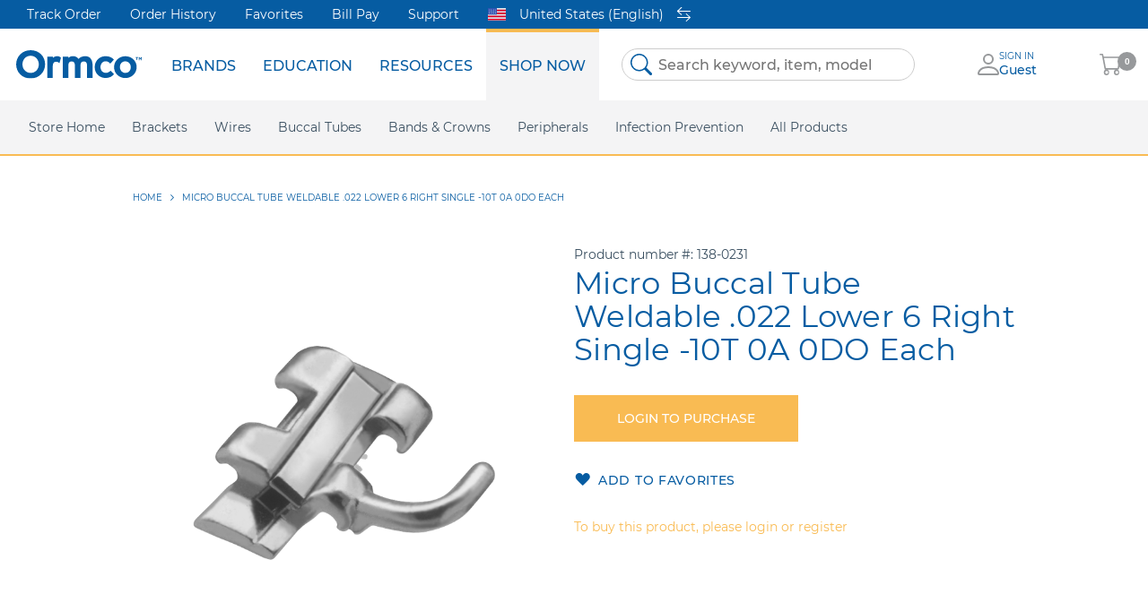

--- FILE ---
content_type: text/html; charset=UTF-8
request_url: https://store.ormco.com/en-us/micro-tube-022-single-l6-right-hook-10t-00a-00r-special
body_size: 37057
content:
 <!doctype html><html lang="en"><head prefix="og: http://ogp.me/ns# fb: http://ogp.me/ns/fb# product: http://ogp.me/ns/product#"><script> var LOCALE = 'en\u002DUS'; var BASE_URL = 'https\u003A\u002F\u002Fstore.ormco.com\u002Fen\u002Dus\u002F'; var require = { 'baseUrl': 'https\u003A\u002F\u002Fstore.ormco.com\u002Fen\u002Dus\u002Fstatic\u002Ffrontend\u002FOrmco\u002Fdefault\u002Fen_US' };</script> <meta charset="utf-8"/>
<meta name="title" content="Micro Buccal Tube Weldable .022 Lower 6 Right  Single -10T 0A 0DO Each"/>
<meta name="keywords" content="Magento, Varien, E-commerce"/>
<meta name="robots" content="INDEX,FOLLOW"/>
<meta name="viewport" content="width=device-width, initial-scale=1"/>
<meta name="format-detection" content="telephone=no"/>
<title>Micro Buccal Tube Weldable .022 Lower 6 Right  Single -10T 0A 0DO Each</title>
<link  rel="stylesheet" type="text/css"  media="all" href="https://store.ormco.com/en-us/static/frontend/Ormco/default/en_US/mage/calendar.css" />
<link  rel="stylesheet" type="text/css"  media="all" href="https://store.ormco.com/en-us/static/frontend/Ormco/default/en_US/css/styles-m.css" />
<link  rel="stylesheet" type="text/css"  media="all" href="https://store.ormco.com/en-us/static/frontend/Ormco/default/en_US/jquery/uppy/dist/uppy-custom.css" />
<link  rel="stylesheet" type="text/css"  media="all" href="https://store.ormco.com/en-us/static/frontend/Ormco/default/en_US/mage/gallery/gallery.css" />
<link  rel="stylesheet" type="text/css"  media="screen and (min-width: 768px)" href="https://store.ormco.com/en-us/static/frontend/Ormco/default/en_US/css/styles-l.css" />
<link  rel="stylesheet" type="text/css"  media="print" href="https://store.ormco.com/en-us/static/frontend/Ormco/default/en_US/css/print.css" />
<script  type="text/javascript"  src="https://store.ormco.com/en-us/static/frontend/Ormco/default/en_US/requirejs/require.js"></script>
<script  type="text/javascript"  src="https://store.ormco.com/en-us/static/frontend/Ormco/default/en_US/mage/requirejs/mixins.js"></script>
<script  type="text/javascript"  src="https://store.ormco.com/en-us/static/frontend/Ormco/default/en_US/requirejs-config.js"></script>
<script  type="text/javascript"  src="https://store.ormco.com/en-us/static/frontend/Ormco/default/en_US/Smile_ElasticsuiteTracker/js/tracking.js"></script>
<link rel="preload" as="font" crossorigin="anonymous" href="https://store.ormco.com/en-us/static/frontend/Ormco/default/en_US/fonts/opensans/light/opensans-300.woff2" />
<link rel="preload" as="font" crossorigin="anonymous" href="https://store.ormco.com/en-us/static/frontend/Ormco/default/en_US/fonts/opensans/regular/opensans-400.woff2" />
<link rel="preload" as="font" crossorigin="anonymous" href="https://store.ormco.com/en-us/static/frontend/Ormco/default/en_US/fonts/opensans/semibold/opensans-600.woff2" />
<link rel="preload" as="font" crossorigin="anonymous" href="https://store.ormco.com/en-us/static/frontend/Ormco/default/en_US/fonts/opensans/bold/opensans-700.woff2" />
<link rel="preload" as="font" crossorigin="anonymous" href="https://store.ormco.com/en-us/static/frontend/Ormco/default/en_US/fonts/Luma-Icons.woff2" />
<link  rel="icon" type="image/x-icon" href="https://store.ormco.com/en-us/media/favicon/default/favicon.png" />
<link  rel="shortcut icon" type="image/x-icon" href="https://store.ormco.com/en-us/media/favicon/default/favicon.png" />
<script type="text/javascript">
require(['jquery', 'jquery/ui'], function($){
    (function(){
        var clientVars = {
            orderEmail: "",
            hubspotutk: ""
        };
        var loadScript = function(url, callback) {
            var script = document.createElement("script");
            script.type = "text/javascript";
            if (script.readyState) {
                script.onreadystatechange = function() {
                    if (script.readyState == "loaded" || script.readyState == "complete"){
                        script.onreadystatechange = null;
                        callback();
                    }
                };
            } else {
                script.onload = function(){
                    callback();
                };
            }
            script.src = url;
            document.getElementsByTagName("head")[0].appendChild(script);
        };
        function getCookie(c_name) {
            var c_value = document.cookie;
            var c_start = c_value.indexOf(" " + c_name + "=");
            if (c_start == -1){
                c_start = c_value.indexOf(c_name + "=");
            }
            if (c_start == -1){
                c_value = null;
            } else {
                c_start = c_value.indexOf("=", c_start) + 1;
                var c_end = c_value.indexOf(";", c_start);
                if (c_end == -1){
                    c_end = c_value.length;
                }
                c_value = unescape(c_value.substring(c_start,c_end));
            }
            return c_value;
        }
        var submitUtk = function() {
            if(clientVars["hubspotutk"] !== "" && clientVars["orderEmail"] !== "") {
                var _hsq = window._hsq = window._hsq || [];
                _hsq.push(['identify', {
                    email: clientVars["orderEmail"],
                    utk: clientVars["hubspotutk"]
                }]);
                _hsq.push(['trackPageView']);
            }
        }
        var unificMain = function($){
            var hubspotutk_cookiename = 'hubspotutk';
            var hubspotutk = null;
            hubspotutk = getCookie(hubspotutk_cookiename);
            if(hubspotutk !== ""){
                clientVars["hubspotutk"] = hubspotutk;
            }else{
                delete clientVars["hubspotutk"];
            }

            // For logged In customers
            var email = window.isCustomerLoggedIn ? window.customerData.email : "";
            clientVars["orderEmail"] = email;
            submitUtk();

            // For guest customers
            $(document).on("blur", "#customer-email" , function() {
                var emailInputFieldNameValue = $(this).val();
                clientVars["orderEmail"] = emailInputFieldNameValue;
                submitUtk();
            });
            $(document).on("blur", "#email" , function() {
                var emailInputFieldNameValue = $(this).val();
                clientVars["orderEmail"] = emailInputFieldNameValue;
                submitUtk();
            });
        };

        unificMain(jQuery);
    })();
});
</script>    <script type="text/x-magento-init">
        {
            "*": {
                "Magento_PageCache/js/form-key-provider": {
                    "isPaginationCacheEnabled":
                        0                }
            }
        }</script>  <!-- GOOGLE TAG MANAGER --><script type="text/x-magento-init">
            {
                "*": {
                    "Dental_GoogleTagManager/js/google-tag-manager": {"isCookieRestrictionModeEnabled":false,"currentWebsite":1,"cookieName":"user_allowed_save_cookie","gtmAccountId":"GTM-TBS6JRQ","storeCurrencyCode":"USD","ordersData":[],"gtmArguments":""}                }
            }</script><!-- END GOOGLE TAG MANAGER --> <meta property="og:type" content="product" /><meta property="og:title" content="Micro&#x20;Buccal&#x20;Tube&#x20;Weldable&#x20;.022&#x20;Lower&#x20;6&#x20;Right&#x20;&#x20;Single&#x20;-10T&#x20;0A&#x20;0DO&#x20;Each" /><meta property="og:image" content="https://store.ormco.com/en-us/media/catalog/product/cache/6d54bd1f7a8da27077a2f798d70408fe/M/i/MicroTubes_Lower_1stSingle_9228.png" /><meta property="og:description" content="" /><meta property="og:url" content="https://store.ormco.com/en-us/micro-tube-022-single-l6-right-hook-10t-00a-00r-special" /></head><body data-container="body" data-mage-init='{"loaderAjax": {}, "loader": { "icon": "https://store.ormco.com/en-us/static/frontend/Ormco/default/en_US/images/loader-2.gif"}}' id="html-body" itemtype="http://schema.org/Product" itemscope="itemscope" class="catalog-product-view product-micro-tube-022-single-l6-right-hook-10t-00a-00r-special page-layout-1column">           <script type="text/x-magento-init">
    {
        "*": {
            "Magento_PageBuilder/js/widget-initializer": {
                "config": {"[data-content-type=\"slider\"][data-appearance=\"default\"]":{"Magento_PageBuilder\/js\/content-type\/slider\/appearance\/default\/widget":false},"[data-content-type=\"map\"]":{"Magento_PageBuilder\/js\/content-type\/map\/appearance\/default\/widget":false},"[data-content-type=\"row\"]":{"Magento_PageBuilder\/js\/content-type\/row\/appearance\/default\/widget":false},"[data-content-type=\"tabs\"]":{"Magento_PageBuilder\/js\/content-type\/tabs\/appearance\/default\/widget":false},"[data-content-type=\"slide\"]":{"Magento_PageBuilder\/js\/content-type\/slide\/appearance\/default\/widget":{"buttonSelector":".pagebuilder-slide-button","showOverlay":"hover","dataRole":"slide"}},"[data-content-type=\"banner\"]":{"Magento_PageBuilder\/js\/content-type\/banner\/appearance\/default\/widget":{"buttonSelector":".pagebuilder-banner-button","showOverlay":"hover","dataRole":"banner"}},"[data-content-type=\"buttons\"]":{"Magento_PageBuilder\/js\/content-type\/buttons\/appearance\/inline\/widget":false},"[data-content-type=\"products\"][data-appearance=\"carousel\"]":{"Magento_PageBuilder\/js\/content-type\/products\/appearance\/carousel\/widget":false}},
                "breakpoints": {"desktop":{"label":"Desktop","stage":true,"default":true,"class":"desktop-switcher","icon":"Magento_PageBuilder::css\/images\/switcher\/switcher-desktop.svg","conditions":{"min-width":"1024px"},"options":{"products":{"default":{"slidesToShow":"4"}}}},"tablet":{"conditions":{"max-width":"1024px","min-width":"768px"},"options":{"products":{"default":{"slidesToShow":"3"},"continuous":{"slidesToShow":"3"}}}},"mobile":{"label":"Mobile","stage":true,"class":"mobile-switcher","icon":"Magento_PageBuilder::css\/images\/switcher\/switcher-mobile.svg","media":"only screen and (max-width: 768px)","conditions":{"max-width":"768px","min-width":"640px"},"options":{"products":{"default":{"slidesToShow":"2"}}}},"mobile-small":{"conditions":{"max-width":"640px"},"options":{"products":{"default":{"slidesToShow":"2"},"continuous":{"slidesToShow":"2"}}}}}            }
        }
    }</script> <script type="text/x-magento-init">
    {
        "*": {
            "mage/cookies": {
                "expires": null,
                "path": "\u002F",
                "domain": ".store.ormco.com",
                "secure": true,
                "lifetime": "3600"
            }
        }
    }</script>  <noscript><div class="message global noscript"><div class="content"><p><strong>JavaScript seems to be disabled in your browser.</strong> <span> For the best experience on our site, be sure to turn on Javascript in your browser.</span></p></div></div></noscript>    <script> window.cookiesConfig = window.cookiesConfig || {}; window.cookiesConfig.secure = true; </script> <script>    require.config({
        map: {
            '*': {
                wysiwygAdapter: 'mage/adminhtml/wysiwyg/tiny_mce/tinymceAdapter'
            }
        }
    });</script>  <!-- ko scope: 'company' --><div class="message company-warning _hidden" data-bind="css: { _hidden: !isCompanyBlocked() }"><span> <!-- ko i18n: 'Your company account is blocked and you cannot place orders. If you have questions, please contact your company administrator.' --><!-- /ko --></span></div><!-- /ko --><script type="text/x-magento-init">
    {
        "*": {
            "Magento_Ui/js/core/app": {
                "components": {
                    "company": {
                        "component": "Magento_Company/js/view/company",
                        "logoutUrl": "https://store.ormco.com/en-us/customer/account/logout/"
                    }
                }
            }
        }
    }</script><script>    require.config({
        paths: {
            googleMaps: 'https\u003A\u002F\u002Fmaps.googleapis.com\u002Fmaps\u002Fapi\u002Fjs\u003Fv\u003D3.53\u0026key\u003D'
        },
        config: {
            'Magento_PageBuilder/js/utils/map': {
                style: '',
            },
            'Magento_PageBuilder/js/content-type/map/preview': {
                apiKey: '',
                apiKeyErrorMessage: 'You\u0020must\u0020provide\u0020a\u0020valid\u0020\u003Ca\u0020href\u003D\u0027https\u003A\u002F\u002Fstore.ormco.com\u002Fen\u002Dus\u002Fadminhtml\u002Fsystem_config\u002Fedit\u002Fsection\u002Fcms\u002F\u0023cms_pagebuilder\u0027\u0020target\u003D\u0027_blank\u0027\u003EGoogle\u0020Maps\u0020API\u0020key\u003C\u002Fa\u003E\u0020to\u0020use\u0020a\u0020map.'
            },
            'Magento_PageBuilder/js/form/element/map': {
                apiKey: '',
                apiKeyErrorMessage: 'You\u0020must\u0020provide\u0020a\u0020valid\u0020\u003Ca\u0020href\u003D\u0027https\u003A\u002F\u002Fstore.ormco.com\u002Fen\u002Dus\u002Fadminhtml\u002Fsystem_config\u002Fedit\u002Fsection\u002Fcms\u002F\u0023cms_pagebuilder\u0027\u0020target\u003D\u0027_blank\u0027\u003EGoogle\u0020Maps\u0020API\u0020key\u003C\u002Fa\u003E\u0020to\u0020use\u0020a\u0020map.'
            },
        }
    });</script><script>
    require.config({
        shim: {
            'Magento_PageBuilder/js/utils/map': {
                deps: ['googleMaps']
            }
        }
    });</script> <!-- GOOGLE TAG MANAGER --><noscript><iframe src="https://www.googletagmanager.com/ns.html?id=GTM-TBS6JRQ" height="0" width="0" style="display:none;visibility:hidden"></iframe></noscript><!-- END GOOGLE TAG MANAGER -->  <script type="text/x-magento-init">
        {
            "*": {
                "Dental_GoogleTagManager/js/google-tag-manager-cart": {
                    "blockNames": ["category.products.list","product.info.upsell","catalog.product.related","checkout.cart.crosssell","search_result_list","featured_products.widget.block"],
                    "cookieAddToCart": "add_to_cart",
                    "cookieRemoveFromCart": "remove_from_cart",
                    "cookieAddToWishlist": "add_to_wishlist",
                    "cookieRemoveFromWishlist": "remove_from_wishlist",
                    "assignUserId": 1                }
            }
        }</script>   <script type="text/x-magento-init">
        {
            "*": {
                "Dental_GoogleTagManager/js/actions/view-mini-cart": {}
            }
        }</script> <div id="unific"></div><script type="text/x-magento-init">
    {
        "#unific": { "Unific_Connector/js/unific": {} }
    }</script><div class="page-wrapper"><div class="page-header__wrapper"><header class="page-header"><div class="header container secondary"><style>#html-body [data-pb-style=JTXTX4U]{display:flex;flex-direction:column}</style><div data-content-type="row" data-appearance="contained" data-element="main"><div class="menu-secondary" data-enable-parallax="0" data-parallax-speed="0.5" data-background-images="{}" data-background-type="image" data-video-loop="true" data-video-play-only-visible="true" data-video-lazy-load="true" data-video-fallback-src="" data-element="inner" data-pb-style="JTXTX4U"><div data-content-type="text" data-appearance="default" data-element="main"><p><a tabindex="0" title="Track Order" href="https://store.ormco.com/en-us/customer/order/">Track Order</a></p>
<p><a tabindex="0" title="Order History" href="https://store.ormco.com/en-us/customer/order/">Order History</a></p>
<p><a tabindex="0" title="Favorites" href="https://store.ormco.com/en-us/wishlist/">Favorites</a></p>
<p><a tabindex="0" title="Online Bill Pay | myOrmco™" href="https://my.ormco.com/" target="_blank" rel="noopener">Bill Pay</a></p>
<p><a tabindex="0" title="Support" href="https://store.ormco.com/en-us/contact/">Support</a></p></div></div></div>  <div class="store-switcher switcher"><a href="javascript:void(0);" class="store-switcher-link" data-role="store-switcher-link"> <img class="flag-icon" src="https://store.ormco.com/en-us/static/frontend/Ormco/default/en_US/images/icons/flags/us.svg" alt="Country Flag"><div class="store-name">United States (English)</div> <svg class="switch-icon" xmlns="http://www.w3.org/2000/svg" viewBox="0 0 11 12"><path fill="#fff" d="M0 8.6c0 .2.2.4.4.4h9.3l-2.5 2.4c-.2.1-.2.3 0 .5s.4.1.5 0l3.2-3 .1-.3-.1-.2-3.2-3a.4.4 0 0 0-.5 0c-.2.1-.2.3 0 .5l2.5 2.3H.4c-.2 0-.4.2-.4.4zm11-5.2c0 .2-.2.4-.4.4H1.3L3.8 6c.1.1.2.2.1.4 0 .1-.1.2-.3.2h-.3L0 3.6 0 3.3.1 3l3.2-3h.5c.2.2.2.4 0 .5L1.3 3h9.3c.2 0 .4.2.4.4z"></path></svg></a> <div class="store-switcher-popup modal-container" data-role="store-switcher-popup" data-mage-init='{ "storeSwitcher":{ "isModal":true, "cookieName": "customer-store", "autoOpen": "", "storeCode": "us_en", "popup":{ "title":"Choose Your Country or Region:" } }}'> <div class="regions-list-wrap"> <ul class="regions-list" data-role="regions-stores-list"><h4 class="regions-list-title">Americas</h4> <li class="regions-list-item"><a href="https://store.ormco.com/en-ca/micro-tube-022-single-l6-right-hook-10t-00a-00r-special?___store=ca_en&___from_store=us_en" title="Canada (English)" class="store-link " data-role="store-link" data-store-code="ca_en"><span class="flag-icon__wrap"><svg class="flag-icon" viewBox="0 0 640 480" xmlns="http://www.w3.org/2000/svg" version="1.1" preserveAspectRatio="xMinYMin"><use xlink:href="https://store.ormco.com/en-us/static/frontend/Ormco/default/en_US/images/icons/flags/flags.svg#images--ca"></use></svg></span>  <span class="flag-icon__title">Canada (English)</span> </a></li> </ul></div></div></div></div><div class="header content"> <div class="logo-wrapper"><span data-action="toggle-nav" class="action nav-toggle"><span>Toggle Nav</span></span> <a class="logo" href="http://ormco.com/" title="" aria-label="store logo"><img src="https://store.ormco.com/en-us/static/frontend/Ormco/default/en_US/images/logo.svg" title="" alt="" width="170"  /></a></div>  <div class="sections nav-sections"> <div class="section-items nav-sections-items" data-mage-init='{"tabs":{"openedState":"active"}}'>  <div class="section-item-title nav-sections-item-title" data-role="collapsible"><a class="nav-sections-item-switch" data-toggle="switch" href="#store.menu">Menu</a></div><div class="section-item-content nav-sections-item-content" id="store.menu" data-role="content">  <nav class="navigation" data-action="navigation"><ul data-mage-init='{"menu":{"responsive":true, "expanded":true, "position":{"my":"left top","at":"left bottom"}}}'><li  class="level0 nav-1 first menu-item    level-top parent"><a href=""  class="level-top" ><span>Brands</span></a><ul class="level0 submenu"><li  class="level1 nav-1-1 first menu-item    parent"><a href="" ><span>Spark Clear Aligners</span></a><ul class="level1 submenu"><li  class="level2 nav-1-1-1 first menu-item   "><a href="https://ormco.com/en-us/spark" ><span>Homepage</span></a></li><li  class="level2 nav-1-1-2 menu-item   "><a href="https://ormco.com/en-us/spark/science-behind-spark" ><span>Science Behind Spark</span></a></li><li  class="level2 nav-1-1-3 menu-item   "><a href="https://ormco.com/en-us/spark/trugen-material" ><span>TruGen Material</span></a></li><li  class="level2 nav-1-1-4 menu-item   "><a href="https://ormco.com/en-us/spark/approver-3d-software" ><span>Approver Software</span></a></li><li  class="level2 nav-1-1-5 menu-item   "><a href="https://ormco.com/en-us/spark/r13-update" ><span>Latest Product Release</span></a></li><li  class="level2 nav-1-1-6 menu-item   "><a href="https://ormco.com/en-us/spark/treatment-options" ><span>Treatment Options</span></a></li><li  class="level2 nav-1-1-7 menu-item   "><a href="https://ormco.com/en-us/spark/case-gallery" ><span>Case Gallery</span></a></li><li  class="level2 nav-1-1-8 menu-item   new-tab"><a href="https://aligners.ormcodigital.com/sso/login" ><span>Doctor Login</span></a></li><li  class="level2 nav-1-1-9 menu-item   "><a href="https://ormco.com/en-us/spark/faq" ><span>FAQ</span></a></li><li  class="level2 nav-1-1-10 menu-item   new-tab"><a href="https://sparkaligners.com/en-us" ><span>Consumer Website</span></a></li><li  class="level2 nav-1-1-11 menu-item   "><a href="https://ormco.com/en-us/spark/news-and-articles" ><span>News &amp; Articles</span></a></li><li  class="level2 nav-1-1-12 last menu-item   "><a href="https://ormco.com/en-us/spark/registration" ><span>Become A Spark Doctor</span></a></li></ul></li><li  class="level1 nav-1-2 menu-item   "><a href="https://ormco.com/en-us/ormco-digital-bonding" ><span>Ormco Digital Bonding</span></a></li><li  class="level1 nav-1-3 menu-item    parent"><a href="" ><span>Damon Ultima</span></a><ul class="level1 submenu"><li  class="level2 nav-1-3-1 first menu-item   "><a href="https://ormco.com/en-us/damon-ultima" ><span>Homepage</span></a></li><li  class="level2 nav-1-3-2 last menu-item   "><a href="https://ormco.com/en-us/ultima-hook" ><span>Ultima Hooks</span></a></li></ul></li><li  class="level1 nav-1-4 menu-item    parent"><a href="" ><span>Damon</span></a><ul class="level1 submenu"><li  class="level2 nav-1-4-1 first menu-item   "><a href="https://ormco.com/en-us/damon-system" ><span>Homepage</span></a></li><li  class="level2 nav-1-4-2 menu-item   "><a href="https://ormco.com/en-us/damon-q2" ><span>Damon Q2</span></a></li><li  class="level2 nav-1-4-3 last menu-item   "><a href="https://ormco.com/en-us/damon-clear2" ><span>Damon Clear</span></a></li></ul></li><li  class="level1 nav-1-5 menu-item   "><a href="https://ormco.com/en-us/symetri-clear" ><span>Symetri Clear</span></a></li><li  class="level1 nav-1-6 menu-item    parent"><a href="" ><span>Metal Twins</span></a><ul class="level1 submenu"><li  class="level2 nav-1-6-1 first menu-item   "><a href="https://ormco.com/en-us/twin-metal" ><span>Homepage</span></a></li><li  class="level2 nav-1-6-2 menu-item   "><a href="https://ormco.com/en-us/titanium-orthos" ><span>Titanium Orthos</span></a></li><li  class="level2 nav-1-6-3 last menu-item   "><a href="https://ormco.com/en-us/mini-twin" ><span>Mini Twin</span></a></li></ul></li><li  class="level1 nav-1-7 menu-item   "><a href="https://ormco.com/en-us/dexis-is-intraoral-scanners" ><span>DEXIS IS</span></a></li><li  class="level1 nav-1-8 last menu-item    parent"><a href="" ><span>More Brands</span></a><ul class="level1 submenu"><li  class="level2 nav-1-8-1 first menu-item   "><a href="https://ormco.com/en-us/insignia-advantage" ><span>Insignia</span></a></li><li  class="level2 nav-1-8-2 menu-item   new-tab"><a href="https://www.metrex.com/en-us/caviwipes" ><span>CaviWipes</span></a></li><li  class="level2 nav-1-8-3 menu-item   "><a href="https://ormco.com/en-us/orthopulse" ><span>OrthoPulse</span></a></li><li  class="level2 nav-1-8-4 menu-item   "><a href="https://ormco.com/en-us/advansync-2" ><span>AdvanSync 2</span></a></li><li  class="level2 nav-1-8-5 menu-item   "><a href="https://ormco.com/en-us/vectortas" ><span>VectorTAS</span></a></li><li  class="level2 nav-1-8-6 last menu-item   "><a href="https://ormco.com/en-us/lab-products" ><span>AOA</span></a></li></ul></li></ul></li><li  class="level0 nav-2 menu-item    level-top parent"><a href=""  class="level-top" ><span>Education</span></a><ul class="level0 submenu"><li  class="level1 nav-2-1 first menu-item   "><a href="https://ormco.com/en-us/live-events" ><span>Live Events</span></a></li><li  class="level1 nav-2-2 last menu-item   "><a href="https://ormco.com/en-us/on-demand-webinars" ><span>Webinars</span></a></li></ul></li><li  class="level0 nav-3 menu-item    level-top parent"><a href=""  class="level-top" ><span>Resources</span></a><ul class="level0 submenu"><li  class="level1 nav-3-1 first menu-item   "><a href="https://ormco.com/en-us/articles-ormco" ><span>News &amp; Articles</span></a></li><li  class="level1 nav-3-2 menu-item   "><a href="https://ormco.com/en-us/press-releases" ><span>Press Releases</span></a></li><li  class="level1 nav-3-3 menu-item   new-tab"><a href="https://my.sybrondental.com/OA_HTML/sdsolr_Login.jsp" ><span>Ormco Rewards</span></a></li><li  class="level1 nav-3-4 menu-item    parent"><a href="" ><span>Practice Support</span></a><ul class="level1 submenu"><li  class="level2 nav-3-4-1 first menu-item   new-tab"><a href="https://marketing.ormco.com/" ><span>Marketing Support</span></a></li><li  class="level2 nav-3-4-2 last menu-item   new-tab"><a href="https://tc.ormco.com/" ><span>TC Support</span></a></li></ul></li><li  class="level1 nav-3-5 menu-item   new-tab"><a href="https://store.ormco.com/en-us//clarity/sso/token" ><span>Online Bill Pay</span></a></li><li  class="level1 nav-3-6 menu-item   new-tab"><a href="https://elabeling.ormco.com/" ><span>eIFU</span></a></li><li  class="level1 nav-3-7 last menu-item   "><a href="https://ormco.com/en-us/safety-data-sheets" ><span>Safety Data Sheets</span></a></li></ul></li><li  class="level0 nav-4 last menu-item    level-top parent"><a href=""  class="level-top" ><span>Shop Now</span></a><ul class="level0 submenu"><li  class="level1 nav-4-1 first menu-item   "><a href="https://store.ormco.com/en-us/" ><span>Store Home</span></a></li><li  class="level1 nav-4-2 category-item parent"><a href="https://store.ormco.com/en-us/brackets" ><span>Brackets</span></a><ul class="level1 submenu"><li  class="level2 nav-4-2-1 category-item first parent"><a href="https://store.ormco.com/en-us/brackets/twin" ><span>Twin</span></a><ul class="level2 submenu"><li  class="level3 nav-4-2-1-1 category-item first parent"><a href="https://store.ormco.com/en-us/brackets/twin/metal" ><span>Metal</span></a><ul class="level3 submenu"><li  class="level4 nav-4-2-1-1-1 category-item first"><a href="https://store.ormco.com/en-us/brackets/twin/metal/mini-twin" ><span>Mini Twin</span></a></li><li  class="level4 nav-4-2-1-1-2 category-item"><a href="https://store.ormco.com/en-us/brackets/twin/metal/orthos" ><span>Orthos</span></a></li><li  class="level4 nav-4-2-1-1-3 category-item"><a href="https://store.ormco.com/en-us/brackets/twin/metal/straight-wire-synthesis" ><span>Straight Wire Synthesis</span></a></li><li  class="level4 nav-4-2-1-1-4 category-item"><a href="https://store.ormco.com/en-us/brackets/twin/metal/orthos-bios" ><span>Orthos Bios</span></a></li><li  class="level4 nav-4-2-1-1-5 category-item"><a href="https://store.ormco.com/en-us/brackets/twin/metal/orthos-ap" ><span>Orthos AP</span></a></li><li  class="level4 nav-4-2-1-1-6 category-item"><a href="https://store.ormco.com/en-us/brackets/twin/metal/standard-edgewise" ><span>Standard Edgewise</span></a></li><li  class="level4 nav-4-2-1-1-7 category-item"><a href="https://store.ormco.com/en-us/brackets/twin/metal/mini-diamond" ><span>Mini Diamond</span></a></li><li  class="level4 nav-4-2-1-1-8 category-item"><a href="https://store.ormco.com/en-us/brackets/twin/metal/mini-wick" ><span>Mini Wick</span></a></li><li  class="level4 nav-4-2-1-1-9 category-item"><a href="https://store.ormco.com/en-us/brackets/twin/metal/mini-diamond-v-slot" ><span>Mini Diamond V-Slot</span></a></li><li  class="level4 nav-4-2-1-1-10 category-item"><a href="https://store.ormco.com/en-us/brackets/twin/metal/special" ><span>Special</span></a></li><li  class="level4 nav-4-2-1-1-11 category-item"><a href="https://store.ormco.com/en-us/brackets/twin/metal/titanium-orthos" ><span>Titanium Orthos</span></a></li><li  class="level4 nav-4-2-1-1-12 category-item last"><a href="https://store.ormco.com/en-us/brackets/twin/metal/ormesh-twin" ><span>Ormesh Twin</span></a></li></ul></li><li  class="level3 nav-4-2-1-2 category-item last parent"><a href="https://store.ormco.com/en-us/brackets/twin/ceramic" ><span>Ceramic</span></a><ul class="level3 submenu"><li  class="level4 nav-4-2-1-2-1 category-item first last"><a href="https://store.ormco.com/en-us/brackets/twin/ceramic/symetri-clear" ><span>Symetri Clear</span></a></li></ul></li></ul></li><li  class="level2 nav-4-2-2 category-item parent"><a href="https://store.ormco.com/en-us/brackets/self-ligation" ><span>Self-Ligation</span></a><ul class="level2 submenu"><li  class="level3 nav-4-2-2-1 category-item first parent"><a href="https://store.ormco.com/en-us/brackets/self-ligation/weldables" ><span>Weldables</span></a><ul class="level3 submenu"><li  class="level4 nav-4-2-2-1-1 category-item first"><a href="https://store.ormco.com/en-us/brackets/self-ligation/weldables/damon-q" ><span>Damon Q</span></a></li><li  class="level4 nav-4-2-2-1-2 category-item last"><a href="https://store.ormco.com/en-us/brackets/self-ligation/weldables/damon-q2" ><span>Damon Q2</span></a></li></ul></li><li  class="level3 nav-4-2-2-2 category-item parent"><a href="https://store.ormco.com/en-us/brackets/self-ligation/metal" ><span>Metal</span></a><ul class="level3 submenu"><li  class="level4 nav-4-2-2-2-1 category-item first"><a href="https://store.ormco.com/en-us/brackets/self-ligation/metal/damon-ultima" ><span>Damon Ultima</span></a></li><li  class="level4 nav-4-2-2-2-2 category-item"><a href="https://store.ormco.com/en-us/brackets/self-ligation/metal/damon-q" ><span>Damon Q</span></a></li><li  class="level4 nav-4-2-2-2-3 category-item last"><a href="https://store.ormco.com/en-us/brackets/self-ligation/metal/damon-q2" ><span>Damon Q2</span></a></li></ul></li><li  class="level3 nav-4-2-2-3 category-item last parent"><a href="https://store.ormco.com/en-us/brackets/self-ligation/ceramic" ><span>Ceramic</span></a><ul class="level3 submenu"><li  class="level4 nav-4-2-2-3-1 category-item first last"><a href="https://store.ormco.com/en-us/brackets/self-ligation/ceramic/damon-clear2" ><span>Damon Clear2</span></a></li></ul></li></ul></li><li  class="level2 nav-4-2-3 category-item parent"><a href="https://store.ormco.com/en-us/brackets/lingual" ><span>Lingual</span></a><ul class="level2 submenu"><li  class="level3 nav-4-2-3-1 category-item first"><a href="https://store.ormco.com/en-us/brackets/lingual/aliastm" ><span>Alias™</span></a></li><li  class="level3 nav-4-2-3-2 category-item last"><a href="https://store.ormco.com/en-us/brackets/lingual/stbtm" ><span>STb™</span></a></li></ul></li><li  class="level2 nav-4-2-4 category-item last"><a href="https://store.ormco.com/en-us/brackets/single-wing" ><span>Single Wing</span></a></li><li class='all-category-external'><a href='https://ormco.com/en-us/brackets' class='category-external-item'>Learn More About Our Brackets</a></li></ul></li><li  class="level1 nav-4-3 category-item parent"><a href="https://store.ormco.com/en-us/wires" ><span>Wires</span></a><ul class="level1 submenu"><li  class="level2 nav-4-3-1 category-item first parent"><a href="https://store.ormco.com/en-us/wires/stainless-steel" ><span>Stainless Steel</span></a><ul class="level2 submenu"><li  class="level3 nav-4-3-1-1 category-item first"><a href="https://store.ormco.com/en-us/wires/stainless-steel/arch-blank" ><span>Arch Blank</span></a></li><li  class="level3 nav-4-3-1-2 category-item"><a href="https://store.ormco.com/en-us/wires/stainless-steel/lingual" ><span>Lingual</span></a></li><li  class="level3 nav-4-3-1-3 category-item"><a href="https://store.ormco.com/en-us/wires/stainless-steel/alexander-arch" ><span>Alexander Arch</span></a></li><li  class="level3 nav-4-3-1-4 category-item"><a href="https://store.ormco.com/en-us/wires/stainless-steel/arch-p-f" ><span>Arch P/F</span></a></li><li  class="level3 nav-4-3-1-5 category-item"><a href="https://store.ormco.com/en-us/wires/stainless-steel/broad-archform" ><span>Broad Archform</span></a></li><li  class="level3 nav-4-3-1-6 category-item"><a href="https://store.ormco.com/en-us/wires/stainless-steel/orthos-archform" ><span>Orthos Archform</span></a></li><li  class="level3 nav-4-3-1-7 category-item"><a href="https://store.ormco.com/en-us/wires/stainless-steel/springs" ><span>Springs</span></a></li><li  class="level3 nav-4-3-1-8 category-item"><a href="https://store.ormco.com/en-us/wires/stainless-steel/damon-archform" ><span>Damon Archform</span></a></li><li  class="level3 nav-4-3-1-9 category-item"><a href="https://store.ormco.com/en-us/wires/stainless-steel/tru-arch-archform" ><span>Tru-Arch Archform</span></a></li><li  class="level3 nav-4-3-1-10 category-item"><a href="https://store.ormco.com/en-us/wires/stainless-steel/straight-length" ><span>Straight Length</span></a></li><li  class="level3 nav-4-3-1-11 category-item last"><a href="https://store.ormco.com/en-us/wires/stainless-steel/ligature-wire" ><span>Ligature Wire</span></a></li></ul></li><li  class="level2 nav-4-3-2 category-item parent"><a href="https://store.ormco.com/en-us/wires/tma" ><span>TMA</span></a><ul class="level2 submenu"><li  class="level3 nav-4-3-2-1 category-item first"><a href="https://store.ormco.com/en-us/wires/tma/arch-blank" ><span>Arch Blank</span></a></li><li  class="level3 nav-4-3-2-2 category-item"><a href="https://store.ormco.com/en-us/wires/tma/lingual" ><span>Lingual</span></a></li><li  class="level3 nav-4-3-2-3 category-item"><a href="https://store.ormco.com/en-us/wires/tma/alexander-looped-arch" ><span>Alexander Looped Arch</span></a></li><li  class="level3 nav-4-3-2-4 category-item"><a href="https://store.ormco.com/en-us/wires/tma/alexander-arch" ><span>Alexander Arch</span></a></li><li  class="level3 nav-4-3-2-5 category-item"><a href="https://store.ormco.com/en-us/wires/tma/broad-archform" ><span>Broad Archform</span></a></li><li  class="level3 nav-4-3-2-6 category-item"><a href="https://store.ormco.com/en-us/wires/tma/reverse-curve" ><span>Reverse Curve</span></a></li><li  class="level3 nav-4-3-2-7 category-item"><a href="https://store.ormco.com/en-us/wires/tma/t-looped-r-c" ><span>&quot;T&quot; Looped R.C.</span></a></li><li  class="level3 nav-4-3-2-8 category-item"><a href="https://store.ormco.com/en-us/wires/tma/orthos-archform" ><span>Orthos Archform</span></a></li><li  class="level3 nav-4-3-2-9 category-item"><a href="https://store.ormco.com/en-us/wires/tma/springs" ><span>Springs</span></a></li><li  class="level3 nav-4-3-2-10 category-item"><a href="https://store.ormco.com/en-us/wires/tma/damon-archform" ><span>Damon Archform</span></a></li><li  class="level3 nav-4-3-2-11 category-item last"><a href="https://store.ormco.com/en-us/wires/tma/straight-length" ><span>Straight Length</span></a></li></ul></li><li  class="level2 nav-4-3-3 category-item parent"><a href="https://store.ormco.com/en-us/wires/copper-niti" ><span>Copper NiTi</span></a><ul class="level2 submenu"><li  class="level3 nav-4-3-3-1 category-item first"><a href="https://store.ormco.com/en-us/wires/copper-niti/lingual" ><span>Lingual</span></a></li><li  class="level3 nav-4-3-3-2 category-item"><a href="https://store.ormco.com/en-us/wires/copper-niti/broad-archform" ><span>Broad Archform</span></a></li><li  class="level3 nav-4-3-3-3 category-item"><a href="https://store.ormco.com/en-us/wires/copper-niti/damon-archform" ><span>Damon Archform</span></a></li><li  class="level3 nav-4-3-3-4 category-item"><a href="https://store.ormco.com/en-us/wires/copper-niti/tru-arch-archform" ><span>Tru-Arch Archform</span></a></li><li  class="level3 nav-4-3-3-5 category-item"><a href="https://store.ormco.com/en-us/wires/copper-niti/orthos-archform" ><span>Orthos Archform</span></a></li><li  class="level3 nav-4-3-3-6 category-item last"><a href="https://store.ormco.com/en-us/wires/copper-niti/straight-length" ><span>Straight Length</span></a></li></ul></li><li  class="level2 nav-4-3-4 category-item parent"><a href="https://store.ormco.com/en-us/wires/niti" ><span>NiTi</span></a><ul class="level2 submenu"><li  class="level3 nav-4-3-4-1 category-item first"><a href="https://store.ormco.com/en-us/wires/niti/broad-archform" ><span>Broad Archform</span></a></li><li  class="level3 nav-4-3-4-2 category-item"><a href="https://store.ormco.com/en-us/wires/niti/tru-arch-archform" ><span>Tru-Arch Archform</span></a></li><li  class="level3 nav-4-3-4-3 category-item"><a href="https://store.ormco.com/en-us/wires/niti/reverse-curve" ><span>Reverse Curve</span></a></li><li  class="level3 nav-4-3-4-4 category-item"><a href="https://store.ormco.com/en-us/wires/niti/damon-archform-rev-curve" ><span>Damon Archform, Rev Curve</span></a></li><li  class="level3 nav-4-3-4-5 category-item"><a href="https://store.ormco.com/en-us/wires/niti/orthos-archform" ><span>Orthos Archform</span></a></li><li  class="level3 nav-4-3-4-6 category-item"><a href="https://store.ormco.com/en-us/wires/niti/springs" ><span>Springs</span></a></li><li  class="level3 nav-4-3-4-7 category-item last"><a href="https://store.ormco.com/en-us/wires/niti/damon-archform" ><span>Damon Archform</span></a></li></ul></li><li  class="level2 nav-4-3-5 category-item parent"><a href="https://store.ormco.com/en-us/wires/smartarch" ><span>SmartArch</span></a><ul class="level2 submenu"><li  class="level3 nav-4-3-5-1 category-item first last"><a href="https://store.ormco.com/en-us/wires/smartarch/damon-archform" ><span>Damon Archform</span></a></li></ul></li><li  class="level2 nav-4-3-6 category-item parent"><a href="https://store.ormco.com/en-us/wires/low-friction-tma" ><span>Low Friction TMA</span></a><ul class="level2 submenu"><li  class="level3 nav-4-3-6-1 category-item first last"><a href="https://store.ormco.com/en-us/wires/low-friction-tma/broad-archform" ><span>Broad Archform</span></a></li></ul></li><li  class="level2 nav-4-3-7 category-item parent"><a href="https://store.ormco.com/en-us/wires/colored-tma" ><span>Colored TMA</span></a><ul class="level2 submenu"><li  class="level3 nav-4-3-7-1 category-item first last"><a href="https://store.ormco.com/en-us/wires/colored-tma/broad-archform" ><span>Broad Archform</span></a></li></ul></li><li  class="level2 nav-4-3-8 category-item last"><a href="https://store.ormco.com/en-us/wires/template" ><span>Template</span></a></li><li class='all-category-external'><a href='https://ormco.com/en-us/wires' class='category-external-item'>Learn More About Our Wires</a></li></ul></li><li  class="level1 nav-4-4 category-item parent"><a href="https://store.ormco.com/en-us/buccal-tubes" ><span>Buccal Tubes</span></a><ul class="level1 submenu"><li  class="level2 nav-4-4-1 category-item first parent"><a href="https://store.ormco.com/en-us/buccal-tubes/weldables" ><span>Weldables</span></a><ul class="level2 submenu"><li  class="level3 nav-4-4-1-1 category-item first parent"><a href="https://store.ormco.com/en-us/buccal-tubes/weldables/single" ><span>Single</span></a><ul class="level3 submenu"><li  class="level4 nav-4-4-1-1-1 category-item first"><a href="https://store.ormco.com/en-us/buccal-tubes/weldables/single/micro-tube" ><span>Micro Tube</span></a></li><li  class="level4 nav-4-4-1-1-2 category-item"><a href="https://store.ormco.com/en-us/buccal-tubes/weldables/single/translation-tube" ><span>Translation Tube</span></a></li><li  class="level4 nav-4-4-1-1-3 category-item"><a href="https://store.ormco.com/en-us/buccal-tubes/weldables/single/traditional-cast" ><span>Traditional Cast</span></a></li><li  class="level4 nav-4-4-1-1-4 category-item"><a href="https://store.ormco.com/en-us/buccal-tubes/weldables/single/peerless-cast" ><span>Peerless Cast</span></a></li><li  class="level4 nav-4-4-1-1-5 category-item last"><a href="https://store.ormco.com/en-us/buccal-tubes/weldables/single/machined" ><span>Machined</span></a></li></ul></li><li  class="level3 nav-4-4-1-2 category-item parent"><a href="https://store.ormco.com/en-us/buccal-tubes/weldables/combo" ><span>Combo</span></a><ul class="level3 submenu"><li  class="level4 nav-4-4-1-2-1 category-item first"><a href="https://store.ormco.com/en-us/buccal-tubes/weldables/combo/micro-tube" ><span>Micro Tube</span></a></li><li  class="level4 nav-4-4-1-2-2 category-item"><a href="https://store.ormco.com/en-us/buccal-tubes/weldables/combo/translation-tube" ><span>Translation Tube</span></a></li><li  class="level4 nav-4-4-1-2-3 category-item last"><a href="https://store.ormco.com/en-us/buccal-tubes/weldables/combo/traditional-cast" ><span>Traditional Cast</span></a></li></ul></li><li  class="level3 nav-4-4-1-3 category-item parent"><a href="https://store.ormco.com/en-us/buccal-tubes/weldables/triple" ><span>Triple</span></a><ul class="level3 submenu"><li  class="level4 nav-4-4-1-3-1 category-item first"><a href="https://store.ormco.com/en-us/buccal-tubes/weldables/triple/micro-tube" ><span>Micro Tube</span></a></li><li  class="level4 nav-4-4-1-3-2 category-item last"><a href="https://store.ormco.com/en-us/buccal-tubes/weldables/triple/peerless-cast" ><span>Peerless Cast</span></a></li></ul></li><li  class="level3 nav-4-4-1-4 category-item parent"><a href="https://store.ormco.com/en-us/buccal-tubes/weldables/double" ><span>Double</span></a><ul class="level3 submenu"><li  class="level4 nav-4-4-1-4-1 category-item first"><a href="https://store.ormco.com/en-us/buccal-tubes/weldables/double/micro-tube" ><span>Micro Tube</span></a></li><li  class="level4 nav-4-4-1-4-2 category-item last"><a href="https://store.ormco.com/en-us/buccal-tubes/weldables/double/peerless-cast" ><span>Peerless Cast</span></a></li></ul></li><li  class="level3 nav-4-4-1-5 category-item parent"><a href="https://store.ormco.com/en-us/buccal-tubes/weldables/lip-bumper" ><span>Lip Bumper</span></a><ul class="level3 submenu"><li  class="level4 nav-4-4-1-5-1 category-item first last"><a href="https://store.ormco.com/en-us/buccal-tubes/weldables/lip-bumper/micro-tube" ><span>Micro Tube</span></a></li></ul></li><li  class="level3 nav-4-4-1-6 category-item last parent"><a href="https://store.ormco.com/en-us/buccal-tubes/weldables/lingual" ><span>Lingual</span></a><ul class="level3 submenu"><li  class="level4 nav-4-4-1-6-1 category-item first last"><a href="https://store.ormco.com/en-us/buccal-tubes/weldables/lingual/traditional-cast" ><span>Traditional Cast</span></a></li></ul></li></ul></li><li  class="level2 nav-4-4-2 category-item last parent"><a href="https://store.ormco.com/en-us/buccal-tubes/bondables" ><span>Bondables</span></a><ul class="level2 submenu"><li  class="level3 nav-4-4-2-1 category-item first parent"><a href="https://store.ormco.com/en-us/buccal-tubes/bondables/double" ><span>Double</span></a><ul class="level3 submenu"><li  class="level4 nav-4-4-2-1-1 category-item first"><a href="https://store.ormco.com/en-us/buccal-tubes/bondables/double/peerless-cast" ><span>Peerless Cast</span></a></li><li  class="level4 nav-4-4-2-1-2 category-item"><a href="https://store.ormco.com/en-us/buccal-tubes/bondables/double/micro-tube" ><span>Micro Tube</span></a></li><li  class="level4 nav-4-4-2-1-3 category-item last"><a href="https://store.ormco.com/en-us/buccal-tubes/bondables/double/accent" ><span>Accent</span></a></li></ul></li><li  class="level3 nav-4-4-2-2 category-item parent"><a href="https://store.ormco.com/en-us/buccal-tubes/bondables/triple" ><span>Triple</span></a><ul class="level3 submenu"><li  class="level4 nav-4-4-2-2-1 category-item first"><a href="https://store.ormco.com/en-us/buccal-tubes/bondables/triple/peerless-cast" ><span>Peerless Cast</span></a></li><li  class="level4 nav-4-4-2-2-2 category-item last"><a href="https://store.ormco.com/en-us/buccal-tubes/bondables/triple/micro-tube" ><span>Micro Tube</span></a></li></ul></li><li  class="level3 nav-4-4-2-3 category-item parent"><a href="https://store.ormco.com/en-us/buccal-tubes/bondables/lip-bumper" ><span>Lip Bumper</span></a><ul class="level3 submenu"><li  class="level4 nav-4-4-2-3-1 category-item first last"><a href="https://store.ormco.com/en-us/buccal-tubes/bondables/lip-bumper/peerless-cast" ><span>Peerless Cast</span></a></li></ul></li><li  class="level3 nav-4-4-2-4 category-item parent"><a href="https://store.ormco.com/en-us/buccal-tubes/bondables/single" ><span>Single</span></a><ul class="level3 submenu"><li  class="level4 nav-4-4-2-4-1 category-item first"><a href="https://store.ormco.com/en-us/buccal-tubes/bondables/single/peerless-cast" ><span>Peerless Cast</span></a></li><li  class="level4 nav-4-4-2-4-2 category-item"><a href="https://store.ormco.com/en-us/buccal-tubes/bondables/single/accent-mini" ><span>Accent Mini</span></a></li><li  class="level4 nav-4-4-2-4-3 category-item"><a href="https://store.ormco.com/en-us/buccal-tubes/bondables/single/self-ligating" ><span>Self-ligating</span></a></li><li  class="level4 nav-4-4-2-4-4 category-item"><a href="https://store.ormco.com/en-us/buccal-tubes/bondables/single/micro-tube" ><span>Micro Tube</span></a></li><li  class="level4 nav-4-4-2-4-5 category-item"><a href="https://store.ormco.com/en-us/buccal-tubes/bondables/single/translation-tube" ><span>Translation Tube</span></a></li><li  class="level4 nav-4-4-2-4-6 category-item"><a href="https://store.ormco.com/en-us/buccal-tubes/bondables/single/snaplink" ><span>Snaplink</span></a></li><li  class="level4 nav-4-4-2-4-7 category-item"><a href="https://store.ormco.com/en-us/buccal-tubes/bondables/single/titanium" ><span>Titanium</span></a></li><li  class="level4 nav-4-4-2-4-8 category-item last"><a href="https://store.ormco.com/en-us/buccal-tubes/bondables/single/accent" ><span>Accent</span></a></li></ul></li><li  class="level3 nav-4-4-2-5 category-item last parent"><a href="https://store.ormco.com/en-us/buccal-tubes/bondables/combo" ><span>Combo</span></a><ul class="level3 submenu"><li  class="level4 nav-4-4-2-5-1 category-item first"><a href="https://store.ormco.com/en-us/buccal-tubes/bondables/combo/peerless-cast" ><span>Peerless Cast</span></a></li><li  class="level4 nav-4-4-2-5-2 category-item"><a href="https://store.ormco.com/en-us/buccal-tubes/bondables/combo/micro-tube" ><span>Micro Tube</span></a></li><li  class="level4 nav-4-4-2-5-3 category-item last"><a href="https://store.ormco.com/en-us/buccal-tubes/bondables/combo/translation-tube" ><span>Translation Tube</span></a></li></ul></li></ul></li><li class='all-category-external'><a href='https://ormco.com/en-us/buccal-tubes' class='category-external-item'>Learn More About Our Buccal Tubes</a></li></ul></li><li  class="level1 nav-4-5 category-item parent"><a href="https://store.ormco.com/en-us/bands-crowns" ><span>Bands &amp; Crowns</span></a><ul class="level1 submenu"><li  class="level2 nav-4-5-1 category-item first parent"><a href="https://store.ormco.com/en-us/bands-crowns/bands" ><span>Bands</span></a><ul class="level2 submenu"><li  class="level3 nav-4-5-1-1 category-item first"><a href="https://store.ormco.com/en-us/bands-crowns/bands/second-bicuspid" ><span>Second Bicuspid</span></a></li><li  class="level3 nav-4-5-1-2 category-item"><a href="https://store.ormco.com/en-us/bands-crowns/bands/universal-bicuspid" ><span>Universal Bicuspid</span></a></li><li  class="level3 nav-4-5-1-3 category-item"><a href="https://store.ormco.com/en-us/bands-crowns/bands/univ-bicuspid-w-lug" ><span>Univ. Bicuspid w/Lug</span></a></li><li  class="level3 nav-4-5-1-4 category-item"><a href="https://store.ormco.com/en-us/bands-crowns/bands/first-bicuspid" ><span>First Bicuspid</span></a></li><li  class="level3 nav-4-5-1-5 category-item parent"><a href="https://store.ormco.com/en-us/bands-crowns/bands/second-molar" ><span>Second Molar</span></a><ul class="level3 submenu"><li  class="level4 nav-4-5-1-5-1 category-item first"><a href="https://store.ormco.com/en-us/bands-crowns/bands/second-molar/washbon" ><span>Washbon</span></a></li><li  class="level4 nav-4-5-1-5-2 category-item"><a href="https://store.ormco.com/en-us/bands-crowns/bands/second-molar/trimline" ><span>Trimline</span></a></li><li  class="level4 nav-4-5-1-5-3 category-item last"><a href="https://store.ormco.com/en-us/bands-crowns/bands/second-molar/standard-high-retention" ><span>Standard High-Retention</span></a></li></ul></li><li  class="level3 nav-4-5-1-6 category-item last parent"><a href="https://store.ormco.com/en-us/bands-crowns/bands/first-molar" ><span>First Molar</span></a><ul class="level3 submenu"><li  class="level4 nav-4-5-1-6-1 category-item first"><a href="https://store.ormco.com/en-us/bands-crowns/bands/first-molar/washbon" ><span>Washbon</span></a></li><li  class="level4 nav-4-5-1-6-2 category-item"><a href="https://store.ormco.com/en-us/bands-crowns/bands/first-molar/trimline" ><span>Trimline</span></a></li><li  class="level4 nav-4-5-1-6-3 category-item"><a href="https://store.ormco.com/en-us/bands-crowns/bands/first-molar/ultima" ><span>Ultima</span></a></li><li  class="level4 nav-4-5-1-6-4 category-item last"><a href="https://store.ormco.com/en-us/bands-crowns/bands/first-molar/standard-high-retention" ><span>Standard High-Retention</span></a></li></ul></li></ul></li><li  class="level2 nav-4-5-2 category-item last parent"><a href="https://store.ormco.com/en-us/bands-crowns/crowns" ><span>Crowns</span></a><ul class="level2 submenu"><li  class="level3 nav-4-5-2-1 category-item first last"><a href="https://store.ormco.com/en-us/bands-crowns/crowns/bicuspid" ><span>Bicuspid</span></a></li></ul></li><li class='all-category-external'><a href='https://ormco.com/en-us/bands-crowns' class='category-external-item'>Learn More About Our Bands & Crowns</a></li></ul></li><li  class="level1 nav-4-6 category-item parent"><a href="https://store.ormco.com/en-us/peripherals" ><span>Peripherals</span></a><ul class="level1 submenu"><li  class="level2 nav-4-6-1 category-item first parent"><a href="https://store.ormco.com/en-us/peripherals/intra-oral" ><span>Intra-Oral</span></a><ul class="level2 submenu"><li  class="level3 nav-4-6-1-1 category-item first parent"><a href="https://store.ormco.com/en-us/peripherals/intra-oral/weldable-lingual-attachments" ><span>Weldable Lingual Attachments</span></a><ul class="level3 submenu"><li  class="level4 nav-4-6-1-1-1 category-item first"><a href="https://store.ormco.com/en-us/peripherals/intra-oral/weldable-lingual-attachments/lingual-brackets" ><span>Lingual Brackets</span></a></li><li  class="level4 nav-4-6-1-1-2 category-item"><a href="https://store.ormco.com/en-us/peripherals/intra-oral/weldable-lingual-attachments/buttons" ><span>Buttons</span></a></li><li  class="level4 nav-4-6-1-1-3 category-item"><a href="https://store.ormco.com/en-us/peripherals/intra-oral/weldable-lingual-attachments/eyelets" ><span>Eyelets</span></a></li><li  class="level4 nav-4-6-1-1-4 category-item"><a href="https://store.ormco.com/en-us/peripherals/intra-oral/weldable-lingual-attachments/cleats" ><span>Cleats</span></a></li><li  class="level4 nav-4-6-1-1-5 category-item"><a href="https://store.ormco.com/en-us/peripherals/intra-oral/weldable-lingual-attachments/tubes" ><span>Tubes</span></a></li><li  class="level4 nav-4-6-1-1-6 category-item"><a href="https://store.ormco.com/en-us/peripherals/intra-oral/weldable-lingual-attachments/sheaths" ><span>Sheaths</span></a></li><li  class="level4 nav-4-6-1-1-7 category-item"><a href="https://store.ormco.com/en-us/peripherals/intra-oral/weldable-lingual-attachments/lugs" ><span>Lugs</span></a></li><li  class="level4 nav-4-6-1-1-8 category-item"><a href="https://store.ormco.com/en-us/peripherals/intra-oral/weldable-lingual-attachments/hooks" ><span>Hooks</span></a></li><li  class="level4 nav-4-6-1-1-9 category-item last"><a href="https://store.ormco.com/en-us/peripherals/intra-oral/weldable-lingual-attachments/solder" ><span>Solder</span></a></li></ul></li><li  class="level3 nav-4-6-1-2 category-item"><a href="https://store.ormco.com/en-us/peripherals/intra-oral/retainers" ><span>Retainers</span></a></li><li  class="level3 nav-4-6-1-3 category-item parent"><a href="https://store.ormco.com/en-us/peripherals/intra-oral/stops" ><span>Stops</span></a><ul class="level3 submenu"><li  class="level4 nav-4-6-1-3-1 category-item first last parent"><a href="https://store.ormco.com/en-us/peripherals/intra-oral/stops/spacers-hooks" ><span>Spacers &amp; Hooks</span></a><ul class="level4 submenu"><li  class="level5 nav-4-6-1-3-1-1 category-item first"><a href="https://store.ormco.com/en-us/peripherals/intra-oral/stops/spacers-hooks/hook" ><span>Hook</span></a></li><li  class="level5 nav-4-6-1-3-1-2 category-item"><a href="https://store.ormco.com/en-us/peripherals/intra-oral/stops/spacers-hooks/clasp-retainer-hook" ><span>Clasp Retainer Hook</span></a></li><li  class="level5 nav-4-6-1-3-1-3 category-item"><a href="https://store.ormco.com/en-us/peripherals/intra-oral/stops/spacers-hooks/drop-in-hook" ><span>Drop In Hook</span></a></li><li  class="level5 nav-4-6-1-3-1-4 category-item"><a href="https://store.ormco.com/en-us/peripherals/intra-oral/stops/spacers-hooks/tie-hooks" ><span>Tie Hooks</span></a></li><li  class="level5 nav-4-6-1-3-1-5 category-item"><a href="https://store.ormco.com/en-us/peripherals/intra-oral/stops/spacers-hooks/spacer" ><span>Spacer</span></a></li><li  class="level5 nav-4-6-1-3-1-6 category-item"><a href="https://store.ormco.com/en-us/peripherals/intra-oral/stops/spacers-hooks/crimpable-hooks" ><span>Crimpable Hooks</span></a></li><li  class="level5 nav-4-6-1-3-1-7 category-item last"><a href="https://store.ormco.com/en-us/peripherals/intra-oral/stops/spacers-hooks/crimpable-stops" ><span>Crimpable Stops</span></a></li></ul></li></ul></li><li  class="level3 nav-4-6-1-4 category-item parent"><a href="https://store.ormco.com/en-us/peripherals/intra-oral/bondable-lingual-attachments" ><span>Bondable Lingual Attachments</span></a><ul class="level3 submenu"><li  class="level4 nav-4-6-1-4-1 category-item first"><a href="https://store.ormco.com/en-us/peripherals/intra-oral/bondable-lingual-attachments/eyelets" ><span>Eyelets</span></a></li><li  class="level4 nav-4-6-1-4-2 category-item"><a href="https://store.ormco.com/en-us/peripherals/intra-oral/bondable-lingual-attachments/cleats" ><span>Cleats</span></a></li><li  class="level4 nav-4-6-1-4-3 category-item"><a href="https://store.ormco.com/en-us/peripherals/intra-oral/bondable-lingual-attachments/buttons" ><span>Buttons</span></a></li><li  class="level4 nav-4-6-1-4-4 category-item"><a href="https://store.ormco.com/en-us/peripherals/intra-oral/bondable-lingual-attachments/tubes" ><span>Tubes</span></a></li><li  class="level4 nav-4-6-1-4-5 category-item last"><a href="https://store.ormco.com/en-us/peripherals/intra-oral/bondable-lingual-attachments/bite-turbos" ><span>Bite Turbos</span></a></li></ul></li><li  class="level3 nav-4-6-1-5 category-item"><a href="https://store.ormco.com/en-us/peripherals/intra-oral/mara-kit" ><span>Mara Kit</span></a></li><li  class="level3 nav-4-6-1-6 category-item"><a href="https://store.ormco.com/en-us/peripherals/intra-oral/advansync2" ><span>AdvanSync2</span></a></li><li  class="level3 nav-4-6-1-7 category-item"><a href="https://store.ormco.com/en-us/peripherals/intra-oral/vector-tas" ><span>Vector TAS</span></a></li><li  class="level3 nav-4-6-1-8 category-item"><a href="https://store.ormco.com/en-us/peripherals/intra-oral/toothbrush" ><span>Toothbrush</span></a></li><li  class="level3 nav-4-6-1-9 category-item last"><a href="https://store.ormco.com/en-us/peripherals/intra-oral/pain-eraser" ><span>Pain Eraser</span></a></li></ul></li><li  class="level2 nav-4-6-2 category-item parent"><a href="https://store.ormco.com/en-us/peripherals/extra-oral" ><span>Extra-Oral</span></a><ul class="level2 submenu"><li  class="level3 nav-4-6-2-1 category-item first"><a href="https://store.ormco.com/en-us/peripherals/extra-oral/sr-facebows" ><span>SR Facebows</span></a></li><li  class="level3 nav-4-6-2-2 category-item"><a href="https://store.ormco.com/en-us/peripherals/extra-oral/srx-facebows" ><span>SRX Facebows</span></a></li><li  class="level3 nav-4-6-2-3 category-item"><a href="https://store.ormco.com/en-us/peripherals/extra-oral/a-facebows" ><span>A+ Facebows</span></a></li><li  class="level3 nav-4-6-2-4 category-item"><a href="https://store.ormco.com/en-us/peripherals/extra-oral/facemasks" ><span>Facemasks</span></a></li><li  class="level3 nav-4-6-2-5 category-item"><a href="https://store.ormco.com/en-us/peripherals/extra-oral/bright-gear-facebows" ><span>Bright-Gear Facebows</span></a></li><li  class="level3 nav-4-6-2-6 category-item"><a href="https://store.ormco.com/en-us/peripherals/extra-oral/headgear" ><span>Headgear</span></a></li><li  class="level3 nav-4-6-2-7 category-item last"><a href="https://store.ormco.com/en-us/peripherals/extra-oral/ad-protraction-facemasks" ><span>Ad Protraction Facemasks</span></a></li></ul></li><li  class="level2 nav-4-6-3 category-item parent"><a href="https://store.ormco.com/en-us/peripherals/elastics" ><span>Elastics</span></a><ul class="level2 submenu"><li  class="level3 nav-4-6-3-1 category-item first"><a href="https://store.ormco.com/en-us/peripherals/elastics/zoo-pack" ><span>Zoo Pack</span></a></li><li  class="level3 nav-4-6-3-2 category-item"><a href="https://store.ormco.com/en-us/peripherals/elastics/master-pouch" ><span>Master Pouch</span></a></li><li  class="level3 nav-4-6-3-3 category-item last"><a href="https://store.ormco.com/en-us/peripherals/elastics/color-pack" ><span>Color Pack</span></a></li></ul></li><li  class="level2 nav-4-6-4 category-item parent"><a href="https://store.ormco.com/en-us/peripherals/adhesives" ><span>Adhesives</span></a><ul class="level2 submenu"><li  class="level3 nav-4-6-4-1 category-item first parent"><a href="https://store.ormco.com/en-us/peripherals/adhesives/self-cure" ><span>Self Cure</span></a><ul class="level3 submenu"><li  class="level4 nav-4-6-4-1-1 category-item first last"><a href="https://store.ormco.com/en-us/peripherals/adhesives/self-cure/system-1" ><span>System 1+</span></a></li></ul></li><li  class="level3 nav-4-6-4-2 category-item parent"><a href="https://store.ormco.com/en-us/peripherals/adhesives/light-cure" ><span>Light Cure</span></a><ul class="level3 submenu"><li  class="level4 nav-4-6-4-2-1 category-item first"><a href="https://store.ormco.com/en-us/peripherals/adhesives/light-cure/enlight" ><span>Enlight</span></a></li><li  class="level4 nav-4-6-4-2-2 category-item"><a href="https://store.ormco.com/en-us/peripherals/adhesives/light-cure/blugloo" ><span>Blugloo</span></a></li><li  class="level4 nav-4-6-4-2-3 category-item last"><a href="https://store.ormco.com/en-us/peripherals/adhesives/light-cure/grengloo" ><span>Grengloo</span></a></li></ul></li><li  class="level3 nav-4-6-4-3 category-item parent"><a href="https://store.ormco.com/en-us/peripherals/adhesives/bond-enhancer-sealant" ><span>Bond Enhancer-Sealant</span></a><ul class="level3 submenu"><li  class="level4 nav-4-6-4-3-1 category-item first last"><a href="https://store.ormco.com/en-us/peripherals/adhesives/bond-enhancer-sealant/ortho-solo" ><span>Ortho Solo</span></a></li></ul></li><li  class="level3 nav-4-6-4-4 category-item last parent"><a href="https://store.ormco.com/en-us/peripherals/adhesives/etch" ><span>Etch</span></a><ul class="level3 submenu"><li  class="level4 nav-4-6-4-4-1 category-item first last"><a href="https://store.ormco.com/en-us/peripherals/adhesives/etch/gel-etch" ><span>Gel Etch</span></a></li></ul></li></ul></li><li  class="level2 nav-4-6-5 category-item parent"><a href="https://store.ormco.com/en-us/peripherals/cements-primers" ><span>Cements &amp; Primers</span></a><ul class="level2 submenu"><li  class="level3 nav-4-6-5-1 category-item first parent"><a href="https://store.ormco.com/en-us/peripherals/cements-primers/mixing-pad" ><span>Mixing Pad</span></a><ul class="level3 submenu"><li  class="level4 nav-4-6-5-1-1 category-item first last"><a href="https://store.ormco.com/en-us/peripherals/cements-primers/mixing-pad/optiband" ><span>Optiband</span></a></li></ul></li><li  class="level3 nav-4-6-5-2 category-item parent"><a href="https://store.ormco.com/en-us/peripherals/cements-primers/glass-ionomer" ><span>Glass Ionomer</span></a><ul class="level3 submenu"><li  class="level4 nav-4-6-5-2-1 category-item first"><a href="https://store.ormco.com/en-us/peripherals/cements-primers/glass-ionomer/protech" ><span>Protech</span></a></li><li  class="level4 nav-4-6-5-2-2 category-item last"><a href="https://store.ormco.com/en-us/peripherals/cements-primers/glass-ionomer/protech-gold" ><span>Protech Gold</span></a></li></ul></li><li  class="level3 nav-4-6-5-3 category-item parent"><a href="https://store.ormco.com/en-us/peripherals/cements-primers/band-cement" ><span>Band Cement</span></a><ul class="level3 submenu"><li  class="level4 nav-4-6-5-3-1 category-item first last"><a href="https://store.ormco.com/en-us/peripherals/cements-primers/band-cement/optiband-ultra" ><span>Optiband Ultra</span></a></li></ul></li><li  class="level3 nav-4-6-5-4 category-item last parent"><a href="https://store.ormco.com/en-us/peripherals/cements-primers/refill-tips" ><span>Refill Tips</span></a><ul class="level3 submenu"><li  class="level4 nav-4-6-5-4-1 category-item first last"><a href="https://store.ormco.com/en-us/peripherals/cements-primers/refill-tips/optiband-ultra" ><span>Optiband Ultra</span></a></li></ul></li></ul></li><li  class="level2 nav-4-6-6 category-item parent"><a href="https://store.ormco.com/en-us/peripherals/curing-lights" ><span>Curing Lights</span></a><ul class="level2 submenu"><li  class="level3 nav-4-6-6-1 category-item first"><a href="https://store.ormco.com/en-us/peripherals/curing-lights/light-kit" ><span>Light Kit</span></a></li><li  class="level3 nav-4-6-6-2 category-item"><a href="https://store.ormco.com/en-us/peripherals/curing-lights/protective-eyewear" ><span>Protective Eyewear</span></a></li><li  class="level3 nav-4-6-6-3 category-item"><a href="https://store.ormco.com/en-us/peripherals/curing-lights/replacement-parts" ><span>Replacement Parts</span></a></li><li  class="level3 nav-4-6-6-4 category-item"><a href="https://store.ormco.com/en-us/peripherals/curing-lights/repair" ><span>Repair</span></a></li><li  class="level3 nav-4-6-6-5 category-item last"><a href="https://store.ormco.com/en-us/peripherals/curing-lights/light-meter" ><span>Light Meter</span></a></li></ul></li><li  class="level2 nav-4-6-7 category-item parent"><a href="https://store.ormco.com/en-us/peripherals/consultation-tools" ><span>Consultation Tools</span></a><ul class="level2 submenu"><li  class="level3 nav-4-6-7-1 category-item first last"><a href="https://store.ormco.com/en-us/peripherals/consultation-tools/typodonts" ><span>Typodonts</span></a></li></ul></li><li  class="level2 nav-4-6-8 category-item"><a href="https://store.ormco.com/en-us/peripherals/delivery-system" ><span>Delivery System</span></a></li><li  class="level2 nav-4-6-9 category-item parent"><a href="https://store.ormco.com/en-us/peripherals/instruments" ><span>Instruments</span></a><ul class="level2 submenu"><li  class="level3 nav-4-6-9-1 category-item first"><a href="https://store.ormco.com/en-us/peripherals/instruments/prophyflex" ><span>Prophyflex</span></a></li><li  class="level3 nav-4-6-9-2 category-item"><a href="https://store.ormco.com/en-us/peripherals/instruments/anillo" ><span>Anillo</span></a></li><li  class="level3 nav-4-6-9-3 category-item parent"><a href="https://store.ormco.com/en-us/peripherals/instruments/disposable" ><span>Disposable</span></a><ul class="level3 submenu"><li  class="level4 nav-4-6-9-3-1 category-item first last"><a href="https://store.ormco.com/en-us/peripherals/instruments/disposable/legacy" ><span>Legacy</span></a></li></ul></li><li  class="level3 nav-4-6-9-4 category-item"><a href="https://store.ormco.com/en-us/peripherals/instruments/intensiv" ><span>Intensiv</span></a></li><li  class="level3 nav-4-6-9-5 category-item parent"><a href="https://store.ormco.com/en-us/peripherals/instruments/pliers" ><span>Pliers</span></a><ul class="level3 submenu"><li  class="level4 nav-4-6-9-5-1 category-item first"><a href="https://store.ormco.com/en-us/peripherals/instruments/pliers/value" ><span>Value</span></a></li><li  class="level4 nav-4-6-9-5-2 category-item"><a href="https://store.ormco.com/en-us/peripherals/instruments/pliers/other" ><span>Other</span></a></li><li  class="level4 nav-4-6-9-5-3 category-item"><a href="https://store.ormco.com/en-us/peripherals/instruments/pliers/premium" ><span>Premium</span></a></li><li  class="level4 nav-4-6-9-5-4 category-item"><a href="https://store.ormco.com/en-us/peripherals/instruments/pliers/damon" ><span>Damon</span></a></li><li  class="level4 nav-4-6-9-5-5 category-item last"><a href="https://store.ormco.com/en-us/peripherals/instruments/pliers/symetri" ><span>Symetri</span></a></li></ul></li><li  class="level3 nav-4-6-9-6 category-item parent"><a href="https://store.ormco.com/en-us/peripherals/instruments/cutters" ><span>Cutters</span></a><ul class="level3 submenu"><li  class="level4 nav-4-6-9-6-1 category-item first"><a href="https://store.ormco.com/en-us/peripherals/instruments/cutters/value" ><span>Value</span></a></li><li  class="level4 nav-4-6-9-6-2 category-item last"><a href="https://store.ormco.com/en-us/peripherals/instruments/cutters/premium" ><span>Premium</span></a></li></ul></li><li  class="level3 nav-4-6-9-7 category-item parent"><a href="https://store.ormco.com/en-us/peripherals/instruments/hand-instruments" ><span>Hand Instruments</span></a><ul class="level3 submenu"><li  class="level4 nav-4-6-9-7-1 category-item first"><a href="https://store.ormco.com/en-us/peripherals/instruments/hand-instruments/legacy" ><span>Legacy</span></a></li><li  class="level4 nav-4-6-9-7-2 category-item"><a href="https://store.ormco.com/en-us/peripherals/instruments/hand-instruments/value" ><span>Value</span></a></li><li  class="level4 nav-4-6-9-7-3 category-item"><a href="https://store.ormco.com/en-us/peripherals/instruments/hand-instruments/premium" ><span>Premium</span></a></li><li  class="level4 nav-4-6-9-7-4 category-item last"><a href="https://store.ormco.com/en-us/peripherals/instruments/hand-instruments/other" ><span>Other</span></a></li></ul></li><li  class="level3 nav-4-6-9-8 category-item parent"><a href="https://store.ormco.com/en-us/peripherals/instruments/replacement-tips-screws" ><span>Replacement Tips &amp; Screws</span></a><ul class="level3 submenu"><li  class="level4 nav-4-6-9-8-1 category-item first"><a href="https://store.ormco.com/en-us/peripherals/instruments/replacement-tips-screws/legacy" ><span>Legacy</span></a></li><li  class="level4 nav-4-6-9-8-2 category-item last"><a href="https://store.ormco.com/en-us/peripherals/instruments/replacement-tips-screws/premium" ><span>Premium</span></a></li></ul></li><li  class="level3 nav-4-6-9-9 category-item parent"><a href="https://store.ormco.com/en-us/peripherals/instruments/plier-racks" ><span>Plier Racks</span></a><ul class="level3 submenu"><li  class="level4 nav-4-6-9-9-1 category-item first last"><a href="https://store.ormco.com/en-us/peripherals/instruments/plier-racks/other" ><span>Other</span></a></li></ul></li><li  class="level3 nav-4-6-9-10 category-item last parent"><a href="https://store.ormco.com/en-us/peripherals/instruments/opening-closing" ><span>Opening/Closing</span></a><ul class="level3 submenu"><li  class="level4 nav-4-6-9-10-1 category-item first last"><a href="https://store.ormco.com/en-us/peripherals/instruments/opening-closing/damon" ><span>Damon</span></a></li></ul></li></ul></li><li  class="level2 nav-4-6-10 category-item last parent"><a href="https://store.ormco.com/en-us/peripherals/power-products" ><span>Power Products</span></a><ul class="level2 submenu"><li  class="level3 nav-4-6-10-1 category-item first"><a href="https://store.ormco.com/en-us/peripherals/power-products/tieback-modules" ><span>Tieback Modules</span></a></li><li  class="level3 nav-4-6-10-2 category-item"><a href="https://store.ormco.com/en-us/peripherals/power-products/power-chain" ><span>Power Chain</span></a></li><li  class="level3 nav-4-6-10-3 category-item"><a href="https://store.ormco.com/en-us/peripherals/power-products/power-o-s" ><span>Power O&#039;s</span></a></li><li  class="level3 nav-4-6-10-4 category-item"><a href="https://store.ormco.com/en-us/peripherals/power-products/separators" ><span>Separators</span></a></li><li  class="level3 nav-4-6-10-5 category-item"><a href="https://store.ormco.com/en-us/peripherals/power-products/short-stick-power-o-s" ><span>Short Stick Power O&#039;s</span></a></li><li  class="level3 nav-4-6-10-6 category-item"><a href="https://store.ormco.com/en-us/peripherals/power-products/power-thread" ><span>Power Thread</span></a></li><li  class="level3 nav-4-6-10-7 category-item last"><a href="https://store.ormco.com/en-us/peripherals/power-products/power-tube" ><span>Power Tube</span></a></li></ul></li><li class='all-category-external'><a href='https://ormco.com/en-us/peripherals' class='category-external-item'>Learn More About Our Peripherals</a></li></ul></li><li  class="level1 nav-4-7 category-item parent"><a href="https://store.ormco.com/en-us/infection-prevention" ><span>Infection Prevention</span></a><ul class="level1 submenu"><li  class="level2 nav-4-7-1 category-item first"><a href="https://store.ormco.com/en-us/infection-prevention/hand-hygiene" ><span>Hand Hygiene</span></a></li><li  class="level2 nav-4-7-2 category-item parent"><a href="https://store.ormco.com/en-us/infection-prevention/surface-disinfectants" ><span>Surface Disinfectants</span></a><ul class="level2 submenu"><li  class="level3 nav-4-7-2-1 category-item first"><a href="https://store.ormco.com/en-us/infection-prevention/surface-disinfectants/wipes" ><span>Wipes</span></a></li><li  class="level3 nav-4-7-2-2 category-item last"><a href="https://store.ormco.com/en-us/infection-prevention/surface-disinfectants/solution" ><span>Solution</span></a></li></ul></li><li  class="level2 nav-4-7-3 category-item last parent"><a href="https://store.ormco.com/en-us/infection-prevention/instrument-reprocessing" ><span>Instrument Reprocessing</span></a><ul class="level2 submenu"><li  class="level3 nav-4-7-3-1 category-item first"><a href="https://store.ormco.com/en-us/infection-prevention/instrument-reprocessing/sterilization-pouches" ><span>Sterilization Pouches</span></a></li><li  class="level3 nav-4-7-3-2 category-item last"><a href="https://store.ormco.com/en-us/infection-prevention/instrument-reprocessing/solutions" ><span>Solutions</span></a></li></ul></li><li class='all-category-external'><a href='https://ormco.com/en-us/infection-prevention' class='category-external-item'>Learn More About Our Infection Prevention</a></li></ul></li><li  class="level1 nav-4-8 last menu-item add-after-category-561  "><a href="https://ormco.com/en-us/products" ><span>All Products</span></a></li></ul></li> <div class="header-external level0"><style>#html-body [data-pb-style=LF267I1]{justify-content:flex-start;display:flex;flex-direction:column;background-position:left top;background-size:cover;background-repeat:no-repeat;background-attachment:scroll}</style>
<div data-content-type="row" data-appearance="contained" data-element="main">
    <div data-enable-parallax="0" data-parallax-speed="0.5" data-background-images="{}" data-background-type="image" data-video-loop="true" data-video-play-only-visible="true" data-video-lazy-load="true" data-video-fallback-src="" data-element="inner" data-pb-style="LF267I1">
        <div class="header-external__link" data-content-type="text" data-appearance="default" data-element="main">
            <p>
                <a href="https://my.sybrondental.com/OA_HTML/sdsolr_Login.jsp" target="_blank" rel="noopener">REWARDS</a>
            </p>
        </div>
    </div>
</div>
</div></ul></nav></div>  </div></div><div class="panel wrapper"><div class="panel header"> <div class="block block-search"><div class="block block-title"><strong>Search</strong></div><div class="block block-content"><form class="form minisearch" id="search_mini_form" action="https://store.ormco.com/en-us/catalogsearch/result/" method="get"><div class="field search"><label class="label" for="search" data-role="minisearch-label"><span>Search</span></label> <div class="control"><div class="control-wrapper"><input id="search" type="text" name="q" value="" class="input-text" maxlength="128" role="combobox" aria-haspopup="false" aria-autocomplete="both" aria-expanded="false" autocomplete="off" placeholder="Search keyword, item, model" data-block="autocomplete-form"/><div id="search_autocomplete" class="search-autocomplete"></div> <div class="actions"><button type="submit" title="Search" class="action search"><span></span></button></div></div></div></div></form></div></div><script type="text/x-magento-init">
{
    "#search" :
    {
        "quickSearch" :
        {
            "formSelector":"#search_mini_form",
            "url":"https://store.ormco.com/en-us/search/ajax/suggest/",
            "destinationSelector":"#search_autocomplete",
            "templates": {"term":{"title":"Search terms","template":"Smile_ElasticsuiteCore\/autocomplete\/term"},"product":{"title":"Products","template":"Smile_ElasticsuiteCatalog\/autocomplete\/product"},"category":{"title":"Categories","template":"Smile_ElasticsuiteCatalog\/autocomplete\/category"},"product_attribute":{"title":"Attributes","template":"Smile_ElasticsuiteCatalog\/autocomplete\/product-attribute","titleRenderer":"Smile_ElasticsuiteCatalog\/js\/autocomplete\/product-attribute"}},
            "priceFormat" : {"pattern":"$%s","precision":2,"requiredPrecision":2,"decimalSymbol":".","groupSymbol":",","groupLength":3,"integerRequired":false},
            "minSearchLength" : 2 }
    }
}</script> <a class="action skip contentarea" href="#contentarea"><span> Skip to Content</span></a>   <a class="top-links__trigger" data-action="top-links__trigger" data-bind="scope: 'customer'"><svg class="user-icon" xmlns="http://www.w3.org/2000/svg" viewBox="0 0 24 24"><path fill-rule="evenodd" d="M12 12a6 6 0 1 0 0-12 6 6 0 0 0 0 12Zm4-6a4 4 0 1 1-8 0 4 4 0 0 1 8 0Zm8 16c0 2-2 2-2 2H2s-2 0-2-2 2-8 12-8 12 6 12 8Zm-2 0c0-.5-.3-2-1.7-3.3C19 17.4 16.6 16 12 16c-4.6 0-7 1.4-8.3 2.7A5.4 5.4 0 0 0 2 22h20Z"></path></svg><span class="user-info"><span class="logged-in"><span class="welcome-primary">My Account</span> <span class="welcome-secondary" data-bind="text: customer().fullname"></span></span> <span class="not-logged-in"><span class="welcome-primary">Sign In</span> <span class="welcome-secondary">Guest</span></span></span></a> <script type="text/x-magento-init">
    {
        "[data-action=top-links__trigger]": {
            "headerUserModal": {
                "modalClass": ".ormc-account.ormc-sidebar-wrapper",
                "closeBtn": "#closeBtn"
            }
        },
        "*": {
            "Ormco_Theme/js/wishlist-product-status": {}
        },
        "*": {
            "Magento_Ui/js/core/app": {
                "components": {
                    "customer": {
                        "component": "Magento_Customer/js/view/customer"
                    }
                }
            }
        }
    }</script><div class="ormc-account ormc-sidebar-wrapper"><div class="ormc-sidebar"><div class="ormc-sidebar-content-wrapper"><div class="ormc-sidebar-head"><ul class="header links">  <li class="greet welcome" data-bind="scope: 'customer'"><!-- ko if: customer().fullname --><span class="logged-in"><span>My account</span> <span data-bind="text: new String(' %1').replace('%1', customer().fullname)"></span></span> <!-- /ko --><!-- ko ifnot: customer().fullname --><span class="not-logged-in" data-bind='html:""'></span>  <!-- /ko --></li> <script type="text/x-magento-init">
    {
        "*": {
            "Magento_Ui/js/core/app": {
                "components": {
                    "customer": {
                        "component": "Magento_Customer/js/view/customer"
                    }
                }
            }
        }
    }</script>  <li class="link authorization-link" data-label="or"><a href="https://store.ormco.com/en-us/customer/account/login/" >Sign In</a></li>     <li> <a href="https://store.ormco.com/en-us/customer/account/create/" >Create an Account</a></li> </ul><div data-content-type="row" data-appearance="contained" data-element="main">
    <div class="block-title" data-enable-parallax="0" data-parallax-speed="0.5" data-background-images="{}"
         data-background-type="image" data-video-loop="true" data-video-play-only-visible="true"
         data-video-lazy-load="true" data-video-fallback-src="" data-element="inner" data-pb-style="GQFPFV7">
        <div data-content-type="text" data-appearance="default" data-element="main">
            <h5 id="YVY11LO">Sign in to Your Account</h5>
        </div>
    </div>
</div>
 <button class="action close" id="closeBtn" type="button" title="Close"><span>Close</span></button></div><div class="ormc-sidebar-content"><div class="account-sidebar-my-account-block account-sidebar-wrap"><style>#html-body [data-pb-style=E3JIPQ3]{display:flex;flex-direction:column}</style><div data-content-type="row" data-appearance="contained" data-element="main"><div class="account-sidebar-block" data-enable-parallax="0" data-parallax-speed="0.5" data-background-images="{}" data-background-type="image" data-video-loop="true" data-video-play-only-visible="true" data-video-lazy-load="true" data-video-fallback-src="" data-element="inner" data-pb-style="E3JIPQ3"><div data-content-type="text" data-appearance="default" data-element="main"><h5>My Account</h5>
<p><a tabindex="0" title="Account Information" href="https://store.ormco.com/en-us/customer/account/">Account Information</a></p>
<p><a tabindex="1" title="Online Bill Pay | myOrmco™" href="https://my.ormco.com/" target="_blank" rel="noopener">Bill Pay</a></p></div></div></div> <li class="link wishlist" data-bind="scope: 'wishlist'"><a href="https://store.ormco.com/en-us/wishlist/">My favorites <!-- ko if: wishlist().counter --><span data-bind="text: wishlist().counter" class="counter qty"></span> <!-- /ko --></a></li> <script type="text/x-magento-init">
    {
        "*": {
            "Magento_Ui/js/core/app": {
                "components": {
                    "wishlist": {
                        "component": "Magento_Wishlist/js/view/wishlist"
                    }
                }
            }
        }
    }</script></div><div class="account-sidebar-orders-block account-sidebar-wrap"><div data-content-type="row" data-appearance="contained" data-element="main">
    <div class="account-sidebar-block" data-enable-parallax="0" data-parallax-speed="0.5" data-background-images="{}"
         data-background-type="image" data-video-loop="true" data-video-play-only-visible="true"
         data-video-lazy-load="true"
         data-video-fallback-src="" data-element="inner" data-pb-style="UUDGFTV">
        <div data-content-type="text" data-appearance="default" data-element="main"><h5>Orders</h5>
            <p><a href="https://store.ormco.com/en-us/customer/order/" tabindex="0" title="Track Order">Track an Order</a></p>
            <p><a href="https://store.ormco.com/en-us/customer/order/" tabindex="0" title="Order History">Order History</a></p>
            <p><a href="https://store.ormco.com/en-us/customer/returns/view/" tabindex="0" title="Returns">Returns</a></p>
        </div>
    </div>
</div>
</div><div class="account-sidebar-customer-block account-sidebar-wrap"><style>#html-body [data-pb-style=P4ABS2S]{display:flex;flex-direction:column}</style><div data-content-type="row" data-appearance="contained" data-element="main"><div class="account-sidebar-block" data-enable-parallax="0" data-parallax-speed="0.5" data-background-images="{}" data-background-type="image" data-video-loop="true" data-video-play-only-visible="true" data-video-lazy-load="true" data-video-fallback-src="" data-element="inner" data-pb-style="P4ABS2S"><div data-content-type="text" data-appearance="default" data-element="main"><h5>Customer Service</h5>
<p><a tabindex="0" title="Support" href="https://store.ormco.com/en-us/faq/">Support</a></p>
<p><a tabindex="0" title="Contact Us" href="https://store.ormco.com/en-us/contact/">Contact Us</a></p></div></div></div></div><ul class="header links secondary"> <li class="link authorization-link" data-label="or" data-bind="scope: 'customer'"><h5 data-bind="text: new String('Not %1?').replace('%1', customer().fullname)"></h5><a href="https://store.ormco.com/en-us/customer/account/login/" >Sign In</a></li>   <li class="register-link-secondary"><h5>Don’t have an account with Ormco?</h5><a href="https://store.ormco.com/en-us/customer/account/create/">Create an Account</a></li> </ul></div></div></div></div> <a class="action showcart" href="https://store.ormco.com/en-us/checkout/cart/" data-bind="scope: 'minicart_content'"><span class="minicart-inner" data-bind="css: { 'cart-empty': !!getCartParam('summary_count') == false && !isLoading() }"><span class="text">My Cart</span> <svg class="minicart-icon" xmlns="http://www.w3.org/2000/svg" viewBox="0 0 32 32"><path d="M0 1c0-.5.5-1 1-1h3.3c.5 0 .9.3 1 .8l.9 3.5h24.7a1 1 0 0 1 1 1.2l-3.1 17.1c-.1.5-.6.9-1 .9H8.4a1 1 0 0 1-1-.9l-3.2-17L3.4 2H1.1a1 1 0 0 1-1.1-1zm6.6 5.4 2.8 15h17.4l2.9-15h-23zm4 17a4.3 4.3 0 1 0 0 8.6 4.3 4.3 0 0 0 0-8.5zm15 0a4.3 4.3 0 1 0 0 8.6 4.3 4.3 0 0 0 0-8.5zm-15 2.2a2.1 2.1 0 1 1 0 4.3 2.1 2.1 0 0 1 0-4.3zm15 0a2.1 2.1 0 1 1 0 4.3 2.1 2.1 0 0 1 0-4.3z"/></svg><span class="counter qty empty" data-bind="css: { empty: !!getCartParam('summary_count') == false && !isLoading() }, blockLoader: isLoading"><!-- ko if: getCartParam('summary_count') > 0 --><span class="counter-number"><!-- ko text: getCartParam('summary_count') --><!-- /ko --></span> <!-- /ko --><!-- ko if: getCartParam('summary_count') < 1 || !getCartParam('summary_count') --><span class="counter-number empty">0</span> <!-- /ko --><span class="counter-label"><!-- ko if: getCartParam('summary_count') --><!-- ko text: getCartParam('summary_count') --><!-- /ko --><!-- ko i18n: 'items' --><!-- /ko --><!-- /ko --></span></span></span></a> <div data-block="minicart" class="minicart-wrapper ormc-sidebar-wrapper"> <div class="block block-minicart ormc-sidebar" data-role="dropdownDialog" data-mage-init='{"dropdownDialog":{ "appendTo":"[data-block=minicart]", "triggerTarget":".showcart", "timeout": "2000", "closeOnMouseLeave": false, "closeOnEscape": false, "triggerClass":"minicart-active", "parentClass":"active", "buttons":[]}}'><div id="minicart-content-wrapper" class="minicart-content-wrapper ormc-sidebar-content-wrapper" data-bind="scope: 'minicart_content'"><div class="minicart-inner-wrapper" data-bind="css: { 'empty': !!getCartParam('summary_count') == false && !isLoading() }"><!-- ko template: getTemplate() --><!-- /ko --></div></div></div> <script>window.checkout = {"shoppingCartUrl":"https:\/\/store.ormco.com\/en-us\/checkout\/cart\/","checkoutUrl":"https:\/\/store.ormco.com\/en-us\/checkout\/","updateItemQtyUrl":"https:\/\/store.ormco.com\/en-us\/checkout\/sidebar\/updateItemQty\/","removeItemUrl":"https:\/\/store.ormco.com\/en-us\/checkout\/sidebar\/removeItem\/","imageTemplate":"Magento_Catalog\/product\/image_with_borders","baseUrl":"https:\/\/store.ormco.com\/en-us\/","minicartMaxItemsVisible":5,"websiteId":"1","maxItemsToDisplay":10,"storeId":"1","storeGroupId":"1","customerLoginUrl":"https:\/\/store.ormco.com\/en-us\/customer\/account\/login\/","isRedirectRequired":false,"autocomplete":"off","captcha":{"user_login":{"isCaseSensitive":false,"imageHeight":50,"imageSrc":"","refreshUrl":"https:\/\/store.ormco.com\/en-us\/captcha\/refresh\/","isRequired":false,"timestamp":1769567539}}}</script> <script type="text/x-magento-init">
    {
        "[data-block='minicart']": {
            "Magento_Ui/js/core/app": {"components":{"minicart_content":{"children":{"subtotal.container":{"children":{"subtotal":{"children":{"subtotal.totals":{"config":{"display_cart_subtotal_incl_tax":0,"display_cart_subtotal_excl_tax":1,"template":"Magento_Tax\/checkout\/minicart\/subtotal\/totals"},"component":"Magento_Tax\/js\/view\/checkout\/minicart\/subtotal\/totals","children":{"subtotal.totals.msrp":{"component":"Magento_Msrp\/js\/view\/checkout\/minicart\/subtotal\/totals","config":{"displayArea":"minicart-subtotal-hidden","template":"Magento_Msrp\/checkout\/minicart\/subtotal\/totals"}}}}},"component":"uiComponent","config":{"template":"Magento_Checkout\/minicart\/subtotal"}}},"component":"uiComponent","config":{"displayArea":"subtotalContainer"}},"item.renderer":{"component":"Magento_Checkout\/js\/view\/cart-item-renderer","config":{"displayArea":"defaultRenderer","template":"Magento_Checkout\/minicart\/item\/default"},"children":{"item.image":{"component":"Magento_Catalog\/js\/view\/image","config":{"template":"Magento_Catalog\/product\/image","displayArea":"itemImage"}},"checkout.cart.item.price.sidebar":{"component":"uiComponent","config":{"template":"Magento_Checkout\/minicart\/item\/price","displayArea":"priceSidebar"}}}},"extra_info":{"component":"uiComponent","config":{"displayArea":"extraInfo"}},"promotion":{"component":"uiComponent","config":{"displayArea":"promotion"}}},"config":{"itemRenderer":{"default":"defaultRenderer","simple":"defaultRenderer","virtual":"defaultRenderer"},"template":"Magento_Checkout\/minicart\/content"},"component":"Magento_Checkout\/js\/view\/minicart"}},"types":[]}        },
        ".action.showcart": {
            "headerUserModal": {
                "modalClass": ".minicart-wrapper.ormc-sidebar-wrapper",
                "closeBtn": "#closeBtn"
            }
        },
        "*": {
            "Magento_Ui/js/block-loader": "https\u003A\u002F\u002Fstore.ormco.com\u002Fen\u002Dus\u002Fstatic\u002Ffrontend\u002FOrmco\u002Fdefault\u002Fen_US\u002Fimages\u002Floader\u002D1.gif"
        }
    }</script></div></div></div> <script type="text/x-magento-init">
    {
        ".page-header": {
            "Ormco_Theme/js/customer-logged-in": {}
        }
    }</script></div></header></div><div class="top-container">  </div> <div class="breadcrumbs"></div> <script type="text/x-magento-init">
    {
        ".breadcrumbs": {
            "breadcrumbs": {"categoryUrlSuffix":"","useCategoryPathInUrl":1,"product":"Micro Buccal Tube Weldable .022 Lower 6 Right  Single -10T 0A 0DO Each"}        }
    }</script><main id="maincontent" class="page-main"> <a id="contentarea" tabindex="-1"></a><div class="page messages"> <div data-placeholder="messages"></div> <div data-bind="scope: 'messages'"><!-- ko if: cookieMessagesObservable() && cookieMessagesObservable().length > 0 --><div aria-atomic="true" role="alert" class="messages" data-bind="foreach: { data: cookieMessagesObservable(), as: 'message' }"><div data-bind="attr: { class: 'message-' + message.type + ' ' + message.type + ' message', 'data-ui-id': 'message-' + message.type }"><div data-bind="html: $parent.prepareMessageForHtml(message.text)"></div></div></div><!-- /ko --><div aria-atomic="true" role="alert" class="messages" data-bind="foreach: { data: messages().messages, as: 'message' }, afterRender: purgeMessages"><div data-bind="attr: { class: 'message-' + message.type + ' ' + message.type + ' message', 'data-ui-id': 'message-' + message.type }"><div data-bind="html: $parent.prepareMessageForHtml(message.text)"></div></div></div></div><script type="text/x-magento-init">
    {
        "*": {
            "Magento_Ui/js/core/app": {
                "components": {
                        "messages": {
                            "component": "Magento_Theme/js/view/messages"
                        }
                    }
                }
            }
    }</script> <div class="wrap-custom-message"><div class="messages" data-bind="scope: 'maintenance_messages'"><!-- ko template: getTemplate() --><!-- /ko --></div></div><script type="text/x-magento-init">
    {
        "*": {
            "Magento_Ui/js/core/app": {
                "components": {
                    "maintenance_messages": {
                        "component": "Dental_MaintenancePlanner/js/view/maintenance_messages",
                        "template" : "Dental_MaintenancePlanner/maintenance_messages"
                    }
                }
            }
        }
    }</script> <div class="wrap-custom-message"><div class="messages" data-bind="scope: 'notification_messages'"><!-- ko template: getTemplate() --><!-- /ko --></div></div><script type="text/x-magento-init">
    {
        "*": {
            "Magento_Ui/js/core/app": {
                "components": {
                    "maintenance_messages": {
                        "component": "Dental_MaintenancePlanner/js/view/notification_messages",
                        "template" : "Dental_MaintenancePlanner/notification_messages",
                        "storeId": "1"
                    }
                }
            }
        }
    }</script></div><div class="columns"><div class="column main"><input name="form_key" type="hidden" value="2NBwPUI79qxNuT06" /> <div id="authenticationPopup" data-bind="scope:'authenticationPopup', style: {display: 'none'}"> <script>window.authenticationPopup = {"autocomplete":"off","customerRegisterUrl":"https:\/\/store.ormco.com\/en-us\/customer\/account\/create\/","customerForgotPasswordUrl":"https:\/\/store.ormco.com\/en-us\/customer\/account\/forgotpassword\/","baseUrl":"https:\/\/store.ormco.com\/en-us\/","customerLoginUrl":"https:\/\/store.ormco.com\/en-us\/customer\/ajax\/login\/"}</script> <!-- ko template: getTemplate() --><!-- /ko --> <script type="text/x-magento-init">
        {
            "#authenticationPopup": {
                "Magento_Ui/js/core/app": {"components":{"authenticationPopup":{"component":"Magento_Customer\/js\/view\/authentication-popup","children":{"messages":{"component":"Magento_Ui\/js\/view\/messages","displayArea":"messages"},"captcha":{"component":"Magento_Captcha\/js\/view\/checkout\/loginCaptcha","displayArea":"additional-login-form-fields","formId":"user_login","configSource":"checkout"},"recaptcha":{"component":"Magento_ReCaptchaFrontendUi\/js\/reCaptcha","displayArea":"additional-login-form-fields","reCaptchaId":"recaptcha-popup-login","settings":{"rendering":{"sitekey":"6LfMW1MqAAAAAE16E5Lh71fPjcq8USvMwn6sA0UG","badge":"bottomleft","size":"invisible","theme":"light","hl":""},"invisible":true}}}}}}            },
            "*": {
                "Magento_Ui/js/block-loader": "https\u003A\u002F\u002Fstore.ormco.com\u002Fen\u002Dus\u002Fstatic\u002Ffrontend\u002FOrmco\u002Fdefault\u002Fen_US\u002Fimages\u002Floader\u002D1.gif"
                                ,
                "Magento_Customer/js/customer-global-session-loader": {}
                 }
        }</script></div> <script type="text/x-magento-init">
    {
        "*": {
            "Magento_Customer/js/section-config": {
                "sections": {"stores\/store\/switch":["*"],"stores\/store\/switchrequest":["*"],"directory\/currency\/switch":["*"],"*":["messages","company"],"customer\/account\/logout":["*","recently_viewed_product","recently_compared_product","persistent","custom-customer-prices"],"customer\/account\/loginpost":["*","custom-customer-prices"],"customer\/account\/createpost":["*"],"customer\/account\/editpost":["*"],"customer\/ajax\/login":["checkout-data","cart","captcha"],"catalog\/product_compare\/add":["compare-products"],"catalog\/product_compare\/remove":["compare-products"],"catalog\/product_compare\/clear":["compare-products"],"sales\/guest\/reorder":["cart"],"sales\/order\/reorder":["cart"],"checkout\/cart\/add":["cart","directory-data"],"checkout\/cart\/delete":["cart"],"checkout\/cart\/updatepost":["cart"],"checkout\/cart\/updateitemoptions":["cart"],"checkout\/cart\/couponpost":["cart"],"checkout\/cart\/estimatepost":["cart"],"checkout\/cart\/estimateupdatepost":["cart"],"checkout\/onepage\/saveorder":["cart","checkout-data","last-ordered-items"],"checkout\/sidebar\/removeitem":["cart"],"checkout\/sidebar\/updateitemqty":["cart"],"rest\/*\/v1\/carts\/*\/payment-information":["cart","last-ordered-items","captcha","instant-purchase"],"rest\/*\/v1\/guest-carts\/*\/payment-information":["cart","captcha"],"rest\/*\/v1\/guest-carts\/*\/selected-payment-method":["cart","checkout-data"],"rest\/*\/v1\/carts\/*\/selected-payment-method":["cart","checkout-data","instant-purchase"],"wishlist\/index\/add":["wishlist"],"wishlist\/index\/remove":["wishlist"],"wishlist\/index\/updateitemoptions":["wishlist"],"wishlist\/index\/update":["wishlist"],"wishlist\/index\/cart":["wishlist","cart"],"wishlist\/index\/fromcart":["wishlist","cart"],"wishlist\/index\/allcart":["wishlist","cart"],"wishlist\/shared\/allcart":["wishlist","cart"],"wishlist\/shared\/cart":["cart"],"giftregistry\/index\/cart":["cart"],"giftregistry\/view\/addtocart":["cart"],"customer_order\/cart\/updatefaileditemoptions":["cart"],"checkout\/cart\/updatefaileditemoptions":["cart"],"customer_order\/cart\/advancedadd":["cart"],"checkout\/cart\/advancedadd":["cart"],"checkout\/cart\/removeallfailed":["cart"],"checkout\/cart\/removefailed":["cart"],"customer_order\/cart\/addfaileditems":["cart"],"checkout\/cart\/addfaileditems":["cart"],"customer_order\/sku\/uploadfile":["cart"],"customer\/address\/*":["instant-purchase"],"customer\/account\/*":["instant-purchase"],"vault\/cards\/deleteaction":["instant-purchase"],"multishipping\/checkout\/overviewpost":["cart"],"wishlist\/index\/copyitem":["wishlist"],"wishlist\/index\/copyitems":["wishlist"],"wishlist\/index\/deletewishlist":["wishlist","multiplewishlist"],"wishlist\/index\/createwishlist":["multiplewishlist"],"wishlist\/index\/editwishlist":["multiplewishlist"],"wishlist\/index\/moveitem":["wishlist"],"wishlist\/index\/moveitems":["wishlist"],"wishlist\/search\/addtocart":["cart","wishlist"],"paypal\/express\/placeorder":["cart","checkout-data"],"paypal\/payflowexpress\/placeorder":["cart","checkout-data"],"paypal\/express\/onauthorization":["cart","checkout-data"],"persistent\/index\/unsetcookie":["persistent"],"review\/product\/post":["review"],"paymentservicespaypal\/smartbuttons\/placeorder":["cart","checkout-data"],"paymentservicespaypal\/smartbuttons\/cancel":["cart","checkout-data"]},
                "clientSideSections": ["checkout-data","cart-data"],
                "baseUrls": ["https:\/\/store.ormco.com\/en-us\/"],
                "sectionNames": ["messages","customer","compare-products","last-ordered-items","cart","directory-data","captcha","wishlist","company","company_authorization","instant-purchase","loggedAsCustomer","multiplewishlist","negotiable_quote","persistent","review","payments","integration","customer-prices","maintenance","recently_viewed_product","recently_compared_product","product_data_storage","paypal-billing-agreement"]            }
        }
    }</script> <script type="text/x-magento-init">
    {
        "*": {
            "Magento_Customer/js/customer-data": {
                "sectionLoadUrl": "https\u003A\u002F\u002Fstore.ormco.com\u002Fen\u002Dus\u002Fcustomer\u002Fsection\u002Fload\u002F",
                "expirableSectionLifetime": 60,
                "expirableSectionNames": ["cart","persistent"],
                "cookieLifeTime": "3600",
                "cookieDomain": "",
                "updateSessionUrl": "https\u003A\u002F\u002Fstore.ormco.com\u002Fen\u002Dus\u002Fcustomer\u002Faccount\u002FupdateSession\u002F",
                "isLoggedIn": ""
            }
        }
    }</script> <script type="text/x-magento-init">
    {
        "*": {
            "Magento_Customer/js/invalidation-processor": {
                "invalidationRules": {
                    "website-rule": {
                        "Magento_Customer/js/invalidation-rules/website-rule": {
                            "scopeConfig": {
                                "websiteId": "1"
                            }
                        }
                    }
                }
            }
        }
    }</script> <script type="text/x-magento-init">
    {
        "body": {
            "pageCache": {"url":"https:\/\/store.ormco.com\/en-us\/page_cache\/block\/render\/id\/196\/","handles":["default","catalog_product_view","catalog_product_view_type_simple","catalog_product_view_id_196","catalog_product_view_sku_138-0231","default_integration_oracle","catalog_product_action_integration_oracle","catalog_product_view_integration_oracle","default_integration","catalog_product_action_integration","catalog_product_view_integration","trim_catalog_product_view"],"originalRequest":{"route":"catalog","controller":"product","action":"view","uri":"\/en-us\/micro-tube-022-single-l6-right-hook-10t-00a-00r-special"},"versionCookieName":"private_content_version"}        }
    }</script> <script type="text/x-magento-init">
{
    "*": {
        "Magento_Banner/js/model/banner":
            {"sectionLoadUrl":"https:\/\/store.ormco.com\/en-us\/banner\/ajax\/load\/","cacheTtl":30000}        }
}</script> <script type="text/x-magento-init">
    {
        "*": {
            "Magento_Ui/js/core/app": {
                "components": {
                    "customer-data-reload": {
                        "component": "Dental_Customer/js/view/customer-data-reload"
                    }
                }
            }
        }
    }</script><div class="product-info-main"><div class="product media"> <a id="gallery-prev-area" tabindex="-1"></a><div class="action-skip-wrapper"> <a class="action skip gallery-next-area" href="#gallery-next-area"><span> Skip to the end of the images gallery</span></a></div>  <div class="gallery-placeholder _block-content-loading" data-gallery-role="gallery-placeholder"><img alt="main product photo" class="gallery-placeholder__image" src="https://store.ormco.com/en-us/media/catalog/product/cache/17f7493cc4ee3643104145b2529aa26e/M/i/MicroTubes_Lower_1stSingle_9228.png" width="700" height="700" /><link itemprop="image" href="https://store.ormco.com/en-us/media/catalog/product/cache/17f7493cc4ee3643104145b2529aa26e/M/i/MicroTubes_Lower_1stSingle_9228.png"></div> <script type="text/x-magento-init">
    {
        "[data-gallery-role=gallery-placeholder]": {
            "mage/gallery/gallery": {
                "mixins":["magnifier/magnify"],
                "magnifierOpts": {"fullscreenzoom":"20","top":"","left":"","width":"","height":"","eventType":"hover","enabled":false,"mode":"outside"},
                "data": [{"thumb":"https:\/\/store.ormco.com\/en-us\/media\/catalog\/product\/cache\/626adee8be4cf0db4e23c5bcebd335b6\/M\/i\/MicroTubes_Lower_1stSingle_9228.png","img":"https:\/\/store.ormco.com\/en-us\/media\/catalog\/product\/cache\/17f7493cc4ee3643104145b2529aa26e\/M\/i\/MicroTubes_Lower_1stSingle_9228.png","full":"https:\/\/store.ormco.com\/en-us\/media\/catalog\/product\/cache\/d4aa779ed5fa30513215a19b24cc1799\/M\/i\/MicroTubes_Lower_1stSingle_9228.png","caption":"Micro Buccal Tube Weldable .022 Lower 6 Right  Single -10T 0A 0DO Each","position":"0","isMain":true,"type":"image","videoUrl":null}],
                "options": {"nav":"thumbs","loop":true,"keyboard":true,"arrows":true,"allowfullscreen":true,"showCaption":false,"width":700,"thumbwidth":70,"thumbheight":70,"height":700,"transitionduration":500,"transition":"slide","navarrows":false,"navtype":"slides","navdir":"horizontal","thumbmargin":10,"whiteBorders":1},
                "fullscreen": {"nav":"thumbs","loop":true,"navdir":"horizontal","navarrows":false,"navtype":"slides","arrows":true,"showCaption":false,"transitionduration":500,"transition":"slide","whiteBorders":1},
                 "breakpoints": {"mobile":{"conditions":{"max-width":"768px"},"options":{"options":{"nav":"dots"}}}}            }
        }
    }</script> <script type="text/x-magento-init">
    {
        "[data-gallery-role=gallery-placeholder]": {
            "Magento_ProductVideo/js/fotorama-add-video-events": {
                "videoData": [{"mediaType":"image","videoUrl":null,"isBase":true}],
                "videoSettings": [{"playIfBase":"0","showRelated":"0","videoAutoRestart":"0"}],
                "optionsVideoData": []            }
        }
    }</script><div class="action-skip-wrapper"> <a class="action skip gallery-prev-area" href="#gallery-prev-area"><span> Skip to the beginning of the images gallery</span></a></div> <a id="gallery-next-area" tabindex="-1"></a></div><div class="product-info-main-top">   <div class="product attribute sku"> <strong class="type">Product number</strong>  <div class="value" itemprop="sku">138-0231</div></div>  <div class="page-title-wrapper&#x20;product"><h1 class="page-title"  ><span class="base" data-ui-id="page-title-wrapper" itemprop="name">Micro Buccal Tube Weldable .022 Lower 6 Right  Single -10T 0A 0DO Each</span></h1></div></div><div class="product-info-main-bottom"><div class="product-info-price"> <div class="login-placeholder"><a class="action primary" href= "https://store.ormco.com/en-us/customer/account/login/referer/aHR0cHM6Ly9zdG9yZS5vcm1jby5jb20vZW4tdXMvbWljcm8tdHViZS0wMjItc2luZ2xlLWw2LXJpZ2h0LWhvb2stMTB0LTAwYS0wMHItc3BlY2lhbA~~/">Login to purchase</a></div></div>  <div class="product-add-form"><form action="https://store.ormco.com/en-us/checkout/cart/add/uenc/aHR0cHM6Ly9zdG9yZS5vcm1jby5jb20vZW4tdXMvbWljcm8tdHViZS0wMjItc2luZ2xlLWw2LXJpZ2h0LWhvb2stMTB0LTAwYS0wMHItc3BlY2lhbA~~/product/196/" data-product-sku="138-0231" method="post" id="product_addtocart_form"><input type="hidden" name="product" value="196" /><input type="hidden" name="selected_configurable_option" value="" /><input type="hidden" name="related_product" id="related-products-field" value="" /><input name="form_key" type="hidden" value="2NBwPUI79qxNuT06" />       <script type="text/x-magento-init">
    {
        "#product_addtocart_form": {
            "Magento_Catalog/js/validate-product": {}
        }
    }</script>   </form></div> <div class="product-addto-links" data-role="add-to-links">  <a href="#" class="action towishlist" data-post='{"action":"https:\/\/store.ormco.com\/en-us\/wishlist\/index\/add\/","data":{"product":196,"uenc":"aHR0cHM6Ly9zdG9yZS5vcm1jby5jb20vZW4tdXMvbWljcm8tdHViZS0wMjItc2luZ2xlLWw2LXJpZ2h0LWhvb2stMTB0LTAwYS0wMHItc3BlY2lhbA~~"}}' data-action="add-to-wishlist"><span>Add to favorites</span></a>  <script type="text/x-magento-init">
    {
        "body": {
            "addToWishlist": {"productType":"simple","giftcardInfo":"[id^=giftcard]"}        }
    }</script></div>  <div class="price-placeholder">To buy this product, please login or register</div>    </div>   </div>  <div class="product info detailed"> <div class="product data items">  <div class="data item title" id="tab-label-additional"><a class="data switch" href="#additional" id="tab-label-additional-title">Specifications</a></div>  <div class="data item title" id="tab-label-description"><a class="data switch" href="#description" id="tab-label-description-title">More Information</a></div>  <div class="data item title" id="tab-label-proposition"><a class="data switch" href="#proposition" id="tab-label-proposition-title">Warnings</a></div> </div>  <div class="data item content product-details ormc-sidebar-wrapper" aria-labelledby="tab-label-additional-title" id="additional" data-role="content"><div class="ormc-sidebar-head"><div class="block-title"><span>Overview</span></div><button class="action close" id="closeBtn" type="button" title="Close"><span>Close</span></button></div>   <div class="additional-attributes-wrapper table-wrapper"><table class="data table additional-attributes" id="product-attribute-specs-table"><caption class="table-caption">More Information</caption><tbody> <tr><th class="col label" scope="row">Slot Size</th><td class="col data" data-th="Slot&#x20;Size">.022</td></tr> <tr><th class="col label" scope="row">Arch (Upper/Lower)</th><td class="col data" data-th="Arch&#x20;&#x28;Upper&#x2F;Lower&#x29;">Lower</td></tr> <tr><th class="col label" scope="row">Side (Left/Right)</th><td class="col data" data-th="Side&#x20;&#x28;Left&#x2F;Right&#x29;">Right</td></tr> <tr><th class="col label" scope="row">Tooth Position</th><td class="col data" data-th="Tooth&#x20;Position">L6</td></tr> <tr><th class="col label" scope="row">Prescription (RX)</th><td class="col data" data-th="Prescription&#x20;&#x28;RX&#x29;">Special</td></tr> <tr><th class="col label" scope="row">Hook</th><td class="col data" data-th="Hook">Yes</td></tr> <tr><th class="col label" scope="row">Torque</th><td class="col data" data-th="Torque">-10</td></tr> <tr><th class="col label" scope="row">Angulation</th><td class="col data" data-th="Angulation">+00</td></tr> <tr><th class="col label" scope="row">Rotation</th><td class="col data" data-th="Rotation">+00</td></tr> <tr><th class="col label" scope="row">Convertible</th><td class="col data" data-th="Convertible">Conv.</td></tr> <tr><th class="col label" scope="row">Material</th><td class="col data" data-th="Material">310 Stainless Steel</td></tr> <tr><th class="col label" scope="row">Sold as</th><td class="col data" data-th="Sold&#x20;as">1 Unit</td></tr> <tr><th class="col label" scope="row">Country of Origin</th><td class="col data" data-th="Country&#x20;of&#x20;Origin">Mexico</td></tr></tbody></table></div></div>  <div class="data item content product-details ormc-sidebar-wrapper" aria-labelledby="tab-label-description-title" id="description" data-role="content"><div class="ormc-sidebar-head"><div class="block-title"><span>Overview</span></div><button class="action close" id="closeBtn" type="button" title="Close"><span>Close</span></button></div>   <div class="product attribute description"> <div class="value" >Built with the Straight-Wire® approach in mind, Micro Tubes offer you a full range of choices that can all be used interchangeably within the Straight-Wire system. Micro Tubes are 30% smaller than traditional buccal tubes while still offering you control and reliability.</div></div></div>  <div class="data item content product-details ormc-sidebar-wrapper" aria-labelledby="tab-label-proposition-title" id="proposition" data-role="content"><div class="ormc-sidebar-head"><div class="block-title"><span>Overview</span></div><button class="action close" id="closeBtn" type="button" title="Close"><span>Close</span></button></div>    <div class="value warning">  <img src="https://store.ormco.com/en-us/media/akeneo_connector/reference_entities/records/w/a/warning_43e0.png" alt="Warning" width="20"> <p>WARNING: This product can expose you to chemicals including nickel, which is known to the State of California to cause cancer, and ethylene oxide, which is known to the State of California to cause birth defects or other reproductive harm. For more information go to <a href="http://www.P65Warnings.ca.gov" target="_self">http://www.P65Warnings.ca.gov</a>.</p>
 </div></div> </div> <script type="text/x-magento-init">
    {
        ".data.switch": {
            "headerUserModal": {
                "modalClass": ".product-details.ormc-sidebar-wrapper",
                "closeBtn": "#closeBtn"
            }
        }
    }</script>  <script type="text/x-magento-init">
    {
        "body": {
            "requireCookie": {"noCookieUrl":"https:\/\/store.ormco.com\/en-us\/cookie\/index\/noCookies\/","triggers":[".review .action.submit"],"isRedirectCmsPage":true}        }
    }</script> <script type="text/x-magento-init">
    {
        "*": {
                "Magento_Catalog/js/product/view/provider": {
                    "data": {"items":{"196":{"add_to_cart_button":{"post_data":"{\"action\":\"https:\\\/\\\/store.ormco.com\\\/en-us\\\/checkout\\\/cart\\\/add\\\/uenc\\\/%25uenc%25\\\/product\\\/196\\\/\",\"data\":{\"product\":\"196\",\"uenc\":\"%uenc%\"}}","url":"https:\/\/store.ormco.com\/en-us\/checkout\/cart\/add\/uenc\/%25uenc%25\/product\/196\/","required_options":false},"add_to_compare_button":{"post_data":null,"url":"{\"action\":\"\",\"data\":{\"product\":\"196\",\"uenc\":\"aHR0cHM6Ly9zdG9yZS5vcm1jby5jb20vZW4tdXMvbWljcm8tdHViZS0wMjItc2luZ2xlLWw2LXJpZ2h0LWhvb2stMTB0LTAwYS0wMHItc3BlY2lhbA~~\"}}","required_options":null},"price_info":{"final_price":18.52,"max_price":18.52,"max_regular_price":18.52,"minimal_regular_price":18.52,"special_price":null,"minimal_price":18.52,"regular_price":18.52,"formatted_prices":{"final_price":"<span class=\"price\">$18.52<\/span>","max_price":"<span class=\"price\">$18.52<\/span>","minimal_price":"<span class=\"price\">$18.52<\/span>","max_regular_price":"<span class=\"price\">$18.52<\/span>","minimal_regular_price":null,"special_price":null,"regular_price":"<span class=\"price\">$18.52<\/span>"},"extension_attributes":{"msrp":{"msrp_price":"<span class=\"price\">$0.00<\/span>","is_applicable":"","is_shown_price_on_gesture":"","msrp_message":"","explanation_message":"Our price is lower than the manufacturer&#039;s &quot;minimum advertised price.&quot; As a result, we cannot show you the price in catalog or the product page. <br><br> You have no obligation to purchase the product once you know the price. You can simply remove the item from your cart."},"tax_adjustments":{"final_price":18.52,"max_price":18.52,"max_regular_price":18.52,"minimal_regular_price":18.52,"special_price":18.52,"minimal_price":18.52,"regular_price":18.52,"formatted_prices":{"final_price":"<span class=\"price\">$18.52<\/span>","max_price":"<span class=\"price\">$18.52<\/span>","minimal_price":"<span class=\"price\">$18.52<\/span>","max_regular_price":"<span class=\"price\">$18.52<\/span>","minimal_regular_price":null,"special_price":"<span class=\"price\">$18.52<\/span>","regular_price":"<span class=\"price\">$18.52<\/span>"}},"weee_attributes":[],"weee_adjustment":"<span class=\"price\">$18.52<\/span>"}},"images":[{"url":"https:\/\/store.ormco.com\/en-us\/media\/catalog\/product\/cache\/0932e6e15c7b2727f8e3625e835b23a2\/M\/i\/MicroTubes_Lower_1stSingle_9228.png","code":"recently_viewed_products_grid_content_widget","height":170,"width":170,"label":"Micro Buccal Tube Weldable .022 Lower 6 Right  Single -10T 0A 0DO Each","resized_width":170,"resized_height":170},{"url":"https:\/\/store.ormco.com\/en-us\/media\/catalog\/product\/cache\/2ae97c99c0813cf7deb2826c0c2d8441\/M\/i\/MicroTubes_Lower_1stSingle_9228.png","code":"recently_viewed_products_list_content_widget","height":340,"width":270,"label":"Micro Buccal Tube Weldable .022 Lower 6 Right  Single -10T 0A 0DO Each","resized_width":270,"resized_height":340},{"url":"https:\/\/store.ormco.com\/en-us\/media\/catalog\/product\/cache\/49e88e4861861b7c51587f4bd180fad2\/M\/i\/MicroTubes_Lower_1stSingle_9228.png","code":"recently_viewed_products_images_names_widget","height":90,"width":75,"label":"Micro Buccal Tube Weldable .022 Lower 6 Right  Single -10T 0A 0DO Each","resized_width":75,"resized_height":90},{"url":"https:\/\/store.ormco.com\/en-us\/media\/catalog\/product\/cache\/0932e6e15c7b2727f8e3625e835b23a2\/M\/i\/MicroTubes_Lower_1stSingle_9228.png","code":"recently_compared_products_grid_content_widget","height":170,"width":170,"label":"Micro Buccal Tube Weldable .022 Lower 6 Right  Single -10T 0A 0DO Each","resized_width":170,"resized_height":170},{"url":"https:\/\/store.ormco.com\/en-us\/media\/catalog\/product\/cache\/2ae97c99c0813cf7deb2826c0c2d8441\/M\/i\/MicroTubes_Lower_1stSingle_9228.png","code":"recently_compared_products_list_content_widget","height":340,"width":270,"label":"Micro Buccal Tube Weldable .022 Lower 6 Right  Single -10T 0A 0DO Each","resized_width":270,"resized_height":340},{"url":"https:\/\/store.ormco.com\/en-us\/media\/catalog\/product\/cache\/49e88e4861861b7c51587f4bd180fad2\/M\/i\/MicroTubes_Lower_1stSingle_9228.png","code":"recently_compared_products_images_names_widget","height":90,"width":75,"label":"Micro Buccal Tube Weldable .022 Lower 6 Right  Single -10T 0A 0DO Each","resized_width":75,"resized_height":90}],"url":"https:\/\/store.ormco.com\/en-us\/micro-tube-022-single-l6-right-hook-10t-00a-00r-special","id":196,"name":"Micro Buccal Tube Weldable .022 Lower 6 Right  Single -10T 0A 0DO Each","type":"simple","is_salable":"","store_id":1,"currency_code":"USD","extension_attributes":{"wishlist_button":{"post_data":null,"url":"{\"action\":\"https:\\\/\\\/store.ormco.com\\\/en-us\\\/wishlist\\\/index\\\/add\\\/\",\"data\":{\"product\":196,\"uenc\":\"aHR0cHM6Ly9zdG9yZS5vcm1jby5jb20vZW4tdXMvbWljcm8tdHViZS0wMjItc2luZ2xlLWw2LXJpZ2h0LWhvb2stMTB0LTAwYS0wMHItc3BlY2lhbA~~\"}}","required_options":null},"review_html":"  <div class=\"product-reviews-summary short empty\"><div class=\"reviews-actions\"><a class=\"action add\" href=\"https:\/\/store.ormco.com\/en-us\/micro-tube-022-single-l6-right-hook-10t-00a-00r-special#review-form\">Be the first to review this product<\/a><\/div><\/div>"},"is_available":true}},"store":"1","currency":"USD","productCurrentScope":"website"}            }
        }
    }</script>       </div></div></main><footer class="page-footer"><div class="footer content"> </div><div class="footer-container-top"><div class="footer-menu-wrapper"><style>#html-body [data-pb-style=RJ10OQQ],#html-body [data-pb-style=TLEDH3X]{background-position:left top;background-size:cover;background-repeat:no-repeat;background-attachment:scroll}#html-body [data-pb-style=TLEDH3X]{justify-content:flex-start;display:flex;flex-direction:column}#html-body [data-pb-style=RJ10OQQ]{align-self:stretch}#html-body [data-pb-style=TYKSEAV]{display:flex;width:100%}#html-body [data-pb-style=BY0JTWL],#html-body [data-pb-style=N8F0NP5],#html-body [data-pb-style=YB8EDC5]{justify-content:flex-start;display:flex;flex-direction:column;background-position:left top;background-size:cover;background-repeat:no-repeat;background-attachment:scroll;width:33.3333%;align-self:stretch}</style><div data-content-type="row" data-appearance="contained" data-element="main"><div class="footer-menu" data-enable-parallax="0" data-parallax-speed="0.5" data-background-images="{}" data-background-type="image" data-video-loop="true" data-video-play-only-visible="true" data-video-lazy-load="true" data-video-fallback-src="" data-element="inner" data-pb-style="TLEDH3X"><div class="pagebuilder-column-group" data-background-images="{}" data-content-type="column-group" data-appearance="default" data-grid-size="12" data-element="main" data-pb-style="RJ10OQQ"><div class="pagebuilder-column-line" data-content-type="column-line" data-element="main" data-pb-style="TYKSEAV"><div class="pagebuilder-column nav-menu-list" data-content-type="column" data-appearance="full-height" data-background-images="{}" data-element="main" data-pb-style="N8F0NP5"><h4 class="nav-menu-head" data-content-type="heading" data-appearance="default" data-element="main">About Ormco</h4><div class="nav-menu-list-inner" data-content-type="text" data-appearance="default" data-element="main">
                        <ul>
                            <li><a tabindex="0" title="About Our Orthodontic Supplies Company | Ormco Supplies " href="https://ormco.com/about/" target="_blank" rel="noopener">Our Mission</a></li>
                            <li><a tabindex="0" href="https://ormco.com/about/awards/" target="_blank">Awards</a></li>
                            <li><a tabindex="0" title="Job Search Results - Envista (envistaco.com)" href="https://careers.envistaco.com/job-search-results/?brand=Ormco" target="_blank" rel="noopener">Careers</a></li>
                            <li><a tabindex="0" title="Terms and Conditions of Sale | Ormco Supplies" href="https://ormco.com/terms-of-sale/" target="_blank" rel="noopener">Terms &amp; Conditions</a></li>
                            <li><a tabindex="0" title="Regulatory Terms and Conditions (ormco.com)" href="https://store.ormco.com/en-us/regulatory-terms-and-conditions/">Regulatory Terms &amp; Conditions</a></li>
                        </ul>
                    </div></div><div class="pagebuilder-column nav-menu-list" data-content-type="column" data-appearance="full-height" data-background-images="{}" data-element="main" data-pb-style="BY0JTWL"><h4 class="nav-menu-head" data-content-type="heading" data-appearance="default" data-element="main">Store</h4><div class="nav-menu-list-inner" data-content-type="text" data-appearance="default" data-element="main"><ul>
<li><a title="Customer Login (ormco.com)" href="https://store.ormco.com/en-us/customer/account/login/">Login / Register</a></li>
<li><a title="Reset Password" href="https://store.ormco.com/en-us/customer/account/login/">Reset Password</a></li>
<li><a title="Order History" href="https://store.ormco.com/en-us/customer/order/">Order History</a></li>
<li><a title="Online Bill Pay | myOrmco&trade;" href="https://my.ormco.com/" target="_blank" rel="noopener">Bill Pay</a></li>
<li><a title="Favorites" href="https://store.ormco.com/en-us/wishlist/">Favorites</a></li>
<li><a title="Track an Order" href="https://store.ormco.com/en-us/customer/order/">Track an Order</a></li>
<li><a title="Returns" href="https://store.ormco.com/en-us/customer/returns/view/">Returns</a></li>
<li><a title="Contact Store Support" href="https://store.ormco.com/en-us/contact/">Contact Store Support</a></li>
<li><a title="Frequently Asked Questions (ormco.com)" href="https://store.ormco.com/en-us/faq/">FAQs</a></li>
</ul></div></div><div class="pagebuilder-column nav-menu-list" data-content-type="column" data-appearance="full-height" data-background-images="{}" data-element="main" data-pb-style="YB8EDC5"><h4 class="nav-menu-head" data-content-type="heading" data-appearance="default" data-element="main">Resources</h4><div class="nav-menu-list-inner" data-content-type="text" data-appearance="default" data-element="main">
                        <ul>
                            <li><a title="Loyalty Rewards" href="https://my.sybrondental.com/OA_HTML/sdsolr_Login.jsp" target="_blank" rel="noopener">Loyalty Rewards</a></li>
                            <li><a title="English Catalog" href="https://ormco.com/download/ormco-catalog" target="_blank" rel="noopener">English Catalog</a></li>
                            <li><a title="Contact Us About Authorized Ormco Dealers | Ormco Supplies" href="https://ormco.com/contact/authorized-dealers.php#united-states" target="_blank" rel="noopener">Authorized Dealers</a></li>
                            <li><a title="Help Center &amp; Contact Us" href="https://live.ormco.com/en-us/support" target="_blank" rel="noopener">Help Center &amp; Contact Us</a></li>
                            <li><a title="Contact Us (ormco.com)" href="https://store.ormco.com/en-us/contact/">Request Information</a></li>
                            <li><a title="Downloads center | EIFU Download Center (ormco.com)" href="https://elabeling.ormco.com/" target="_blank" rel="noopener">Electronic Instructions For Use (e-IFU)</a></li>
                            <li><a title="EthicsPoint - Envista" href="https://secure.ethicspoint.com/domain/media/en/gui/65796/index.html" target="_blank" rel="noopener">Integrity &amp; Compliance</a></li>
                        </ul>
                    </div></div></div></div></div></div></div><div class="footer-otherbrands-wrapper"><style>#html-body [data-pb-style=J6CN2WX]{justify-content:flex-start;display:flex;flex-direction:column;background-position:left top;background-size:cover;background-repeat:no-repeat;background-attachment:scroll}#html-body [data-pb-style=EPC5A0E]{border-style:none}#html-body [data-pb-style=CGLHGBF],#html-body [data-pb-style=YP8VGRL]{max-width:100%;height:auto}#html-body [data-pb-style=E9QUU1J]{display:flex;flex-direction:column}#html-body [data-pb-style=L7EAV42]{text-align:left}#html-body [data-pb-style=A14S06R]{justify-content:flex-start;display:flex;flex-direction:column;background-position:left top;background-size:cover;background-attachment:scroll;width:100%;align-self:stretch}#html-body [data-pb-style=JWUTVHD]{border-style:none}#html-body [data-pb-style=HDDTTD8],#html-body [data-pb-style=YEPU59X]{max-width:100%;height:auto}#html-body [data-pb-style=SNJYFRK]{border-style:none}#html-body [data-pb-style=AVNKJOU],#html-body [data-pb-style=LB4WFUB]{max-width:100%;height:auto}#html-body [data-pb-style=Y3CU607]{border-style:none}#html-body [data-pb-style=KU6NVPW],#html-body [data-pb-style=QE1BEJL]{max-width:100%;height:auto}#html-body [data-pb-style=Q1DQP9O]{border-style:none}#html-body [data-pb-style=JQ2JCNE],#html-body [data-pb-style=VUNYDE4]{max-width:100%;height:auto}#html-body [data-pb-style=U68WVOI]{border-style:none}#html-body [data-pb-style=A6HO7DK],#html-body [data-pb-style=X0GMBAI]{max-width:100%;height:auto}#html-body [data-pb-style=QJE3N7M]{border-style:none}#html-body [data-pb-style=VUJJC9V],#html-body [data-pb-style=YER41NX]{max-width:100%;height:auto}#html-body [data-pb-style=R74KSBU]{border-style:none}#html-body [data-pb-style=O0GK7J3],#html-body [data-pb-style=V09GYJG]{max-width:100%;height:auto}#html-body [data-pb-style=OUJEPF1]{border-style:none}#html-body [data-pb-style=JV8FTS8],#html-body [data-pb-style=L3AQ3AL]{max-width:100%;height:auto}@media only screen and (max-width: 768px) { #html-body [data-pb-style=EPC5A0E],#html-body [data-pb-style=JWUTVHD],#html-body [data-pb-style=OUJEPF1],#html-body [data-pb-style=Q1DQP9O],#html-body [data-pb-style=QJE3N7M],#html-body [data-pb-style=R74KSBU],#html-body [data-pb-style=SNJYFRK],#html-body [data-pb-style=U68WVOI],#html-body [data-pb-style=Y3CU607]{border-style:none} }</style><div data-content-type="row" data-appearance="contained" data-element="main"><div class="footer-logo" data-enable-parallax="0" data-parallax-speed="0.5" data-background-images="{}" data-background-type="image" data-video-loop="true" data-video-play-only-visible="true" data-video-lazy-load="true" data-video-fallback-src="" data-element="inner" data-pb-style="J6CN2WX"><figure data-content-type="image" data-appearance="full-width" data-element="main" data-pb-style="EPC5A0E"><a href="/" target="_blank" data-link-type="default" title="" data-element="link"><img class="pagebuilder-mobile-hidden" src="https://store.ormco.com/en-us/media/wysiwyg/footer/logo.png" alt="home" title="" data-element="desktop_image" data-pb-style="YP8VGRL"><img class="pagebuilder-mobile-only" src="https://store.ormco.com/en-us/media/wysiwyg/footer/logo.png" alt="home" title="" data-element="mobile_image" data-pb-style="CGLHGBF"></a></figure></div></div><div data-content-type="row" data-appearance="contained" data-element="main"><div class="otherbrands-wrapper" data-enable-parallax="0" data-parallax-speed="0.5" data-background-images="{}" data-background-type="image" data-video-loop="true" data-video-play-only-visible="true" data-video-lazy-load="true" data-video-fallback-src="" data-element="inner" data-pb-style="E9QUU1J"><h4 data-content-type="heading" data-appearance="default" data-element="main" data-pb-style="L7EAV42">Other Envista
        brands</h4><div class="pagebuilder-column-group" style="display: flex;" data-content-type="column-group" data-grid-size="2" data-element="main"><div class="pagebuilder-column otherbrands-images" data-content-type="column" data-appearance="full-height" data-background-images="{}" data-element="main" data-pb-style="A14S06R"><figure data-content-type="image" data-appearance="full-width" data-element="main" data-pb-style="JWUTVHD"><a href="https://www.nobelbiocare.com/" target="_blank" data-link-type="default" title="" data-element="link"><img class="pagebuilder-mobile-hidden" src="https://store.ormco.com/en-us/media/wysiwyg/footer/nobel_biocare.png" alt="nobel biocare" title="" data-element="desktop_image" data-pb-style="YEPU59X"><img class="pagebuilder-mobile-only" src="https://store.ormco.com/en-us/media/wysiwyg/footer/nobel_biocare.png" alt="nobel biocare" title="" data-element="mobile_image" data-pb-style="HDDTTD8"></a></figure><figure data-content-type="image" data-appearance="full-width" data-element="main" data-pb-style="SNJYFRK"><a href="https://www.implantdirect.com/" target="_blank" data-link-type="default" title="" data-element="link"><img class="pagebuilder-mobile-hidden" src="https://store.ormco.com/en-us/media/wysiwyg/footer/implant_direct.png" alt="implant direct" title="" data-element="desktop_image" data-pb-style="LB4WFUB"><img class="pagebuilder-mobile-only" src="https://store.ormco.com/en-us/media/wysiwyg/footer/implant_direct.png" alt="implant direct" title="" data-element="mobile_image" data-pb-style="AVNKJOU"></a></figure><figure data-content-type="image" data-appearance="full-width" data-element="main" data-pb-style="Y3CU607"><a href="https://www.kerrdental.com/" target="_blank" data-link-type="default" title="Dental Supplies - Dental Products | KerrDental.com" data-element="link"><img class="pagebuilder-mobile-hidden" src="https://store.ormco.com/en-us/media/wysiwyg/Logo_Kerr_Black.png" alt="nobel biocare" title="Dental Supplies - Dental Products | KerrDental.com" data-element="desktop_image" data-pb-style="QE1BEJL"><img class="pagebuilder-mobile-only" src="https://store.ormco.com/en-us/media/wysiwyg/Logo_Kerr_Black.png" alt="nobel biocare" title="Dental Supplies - Dental Products | KerrDental.com" data-element="mobile_image" data-pb-style="KU6NVPW"></a></figure><figure data-content-type="image" data-appearance="full-width" data-element="main" data-pb-style="Q1DQP9O"><a href="https://dexis.com/en-us" target="_blank" data-link-type="default" title="Welcome to DEXIS&trade; - Dental Imaging Solutions" data-element="link"><img class="pagebuilder-mobile-hidden" src="https://store.ormco.com/en-us/media/wysiwyg/dexis.png" alt="nobel biocare" title="Welcome to DEXIS&trade; - Dental Imaging Solutions" data-element="desktop_image" data-pb-style="JQ2JCNE"><img class="pagebuilder-mobile-only" src="https://store.ormco.com/en-us/media/wysiwyg/dexis.png" alt="nobel biocare" title="Welcome to DEXIS&trade; - Dental Imaging Solutions" data-element="mobile_image" data-pb-style="VUNYDE4"></a></figure><figure data-content-type="image" data-appearance="full-width" data-element="main" data-pb-style="U68WVOI"><a href="https://ormco.com/spark/" target="_blank" data-link-type="default" title="" data-element="link"><img class="pagebuilder-mobile-hidden" src="https://store.ormco.com/en-us/media/wysiwyg/footer/spark.png" alt="spark" title="" data-element="desktop_image" data-pb-style="A6HO7DK"><img class="pagebuilder-mobile-only" src="https://store.ormco.com/en-us/media/wysiwyg/footer/spark.png" alt="spark" title="" data-element="mobile_image" data-pb-style="X0GMBAI"></a></figure><figure data-content-type="image" data-appearance="full-width" data-element="main" data-pb-style="QJE3N7M"><a href="https://www.metrex.com/en-us" target="_blank" data-link-type="default" title="Homepage | Metrex" data-element="link"><img class="pagebuilder-mobile-hidden" src="https://store.ormco.com/en-us/media/wysiwyg/Logo_Metrex_Black.png" alt="Homepage | Metrex" title="Homepage | Metrex" data-element="desktop_image" data-pb-style="YER41NX"><img class="pagebuilder-mobile-only" src="https://store.ormco.com/en-us/media/wysiwyg/Logo_Metrex_Black.png" alt="Homepage | Metrex" title="Homepage | Metrex" data-element="mobile_image" data-pb-style="VUJJC9V"></a></figure><figure data-content-type="image" data-appearance="full-width" data-element="main" data-pb-style="R74KSBU"><a href="https://www.orascoptic.com/" target="_blank" data-link-type="default" title="" data-element="link"><img class="pagebuilder-mobile-hidden" src="https://store.ormco.com/en-us/media/wysiwyg/footer/Orascoptic.png" alt="orascoptic" title="" data-element="desktop_image" data-pb-style="V09GYJG"><img class="pagebuilder-mobile-only" src="https://store.ormco.com/en-us/media/wysiwyg/footer/Orascoptic.png" alt="orascoptic" title="" data-element="mobile_image" data-pb-style="O0GK7J3"></a></figure><figure data-content-type="image" data-appearance="full-width" data-element="main" data-pb-style="OUJEPF1"><a href="https://alpha-bio.net/global" target="_blank" data-link-type="default" title="" data-element="link"><img class="pagebuilder-mobile-hidden" src="https://store.ormco.com/en-us/media/wysiwyg/footer/alphabio.png" alt="alphabio" title="" data-element="desktop_image" data-pb-style="L3AQ3AL"><img class="pagebuilder-mobile-only" src="https://store.ormco.com/en-us/media/wysiwyg/footer/alphabio.png" alt="alphabio" title="" data-element="mobile_image" data-pb-style="JV8FTS8"></a></figure></div></div></div></div></div></div><div class="footer-container-bottom"><div class="content-bottom">  <div class="newsletter"><style>#html-body [data-pb-style=SG0EH7H]{justify-content:flex-start;display:flex;flex-direction:column;background-position:left top;background-size:cover;background-repeat:no-repeat;background-attachment:scroll}#html-body [data-pb-style=TEKSNKV]{display:flex;flex-direction:column}#html-body [data-pb-style=W8VT1WP]{display:inline-block}#html-body [data-pb-style=XYMLC9O]{text-align:center;margin:15px 0 0}</style><div data-content-type="row" data-appearance="contained" data-element="main"><div data-enable-parallax="0" data-parallax-speed="0.5" data-background-images="{}" data-background-type="image" data-video-loop="true" data-video-play-only-visible="true" data-video-lazy-load="true" data-video-fallback-src="" data-element="inner" data-pb-style="SG0EH7H"><div data-content-type="text" data-appearance="default" data-element="main">
            <p>Sign up for updates and exclusive savings on deals and promotions</p>
        </div><div data-content-type="buttons" data-appearance="stacked" data-same-width="false" data-element="main" data-pb-style="TEKSNKV"><div data-content-type="button-item" data-appearance="default" data-element="main" data-pb-style="W8VT1WP"><a class="pagebuilder-button-primary" href="https://ormco.com/en-us/subscribe" target="" data-link-type="default" data-element="link" data-pb-style="XYMLC9O"><span data-element="link_text">Subscribe to Our Notifications</span></a></div></div></div></div></div>  <div class="social"><style>
#html-body [data-pb-style=GBHP8OL], #html-body [data-pb-style=KDHY2YD] {
    justify-content: flex-start;
    display: flex;
    flex-direction: column;
    background-position: left top;
    background-size: cover;
    background-repeat: no-repeat;
    background-attachment: scroll
}

#html-body [data-pb-style=GBHP8OL] {
    width: 100%;
    align-self: stretch
}

#html-body [data-pb-style=HUG8JGA] {
    border-style: none
}

#html-body [data-pb-style=EK81Q26], #html-body [data-pb-style=T6TBSE5] {
    max-width: 100%;
    height: auto
}

#html-body [data-pb-style=TVQO1L1] {
    border-style: none
}

#html-body [data-pb-style=XJUVRS1], #html-body [data-pb-style=XKCM09T] {
    max-width: 100%;
    height: auto
}

#html-body [data-pb-style=T9H1PHS] {
    border-style: none
}

#html-body [data-pb-style=BUERPLW], #html-body [data-pb-style=L294CXE] {
    max-width: 100%;
    height: auto
}

#html-body [data-pb-style=MLD43F8] {
    border-style: none
}

#html-body [data-pb-style=DXFLVWI], #html-body [data-pb-style=XEGL1M2] {
    max-width: 100%;
    height: auto
}

#html-body [data-pb-style=XDI8YXN] {
    border-style: none
}

#html-body [data-pb-style=CTIXCJM], #html-body [data-pb-style=VD4A9KB] {
    max-width: 100%;
    height: auto
}

@media only screen and (max-width: 768px) {
    #html-body [data-pb-style=HUG8JGA], #html-body [data-pb-style=MLD43F8], #html-body [data-pb-style=T9H1PHS], #html-body [data-pb-style=TVQO1L1], #html-body [data-pb-style=XDI8YXN] {
        border-style: none
    }
}
</style>
<div data-content-type="row" data-appearance="contained" data-element="main">
    <div data-enable-parallax="0" data-parallax-speed="0.5" data-background-images="{}" data-background-type="image" data-video-loop="true" data-video-play-only-visible="true" data-video-lazy-load="true" data-video-fallback-src="" data-element="inner" data-pb-style="KDHY2YD">
        <div data-content-type="text" data-appearance="default" data-element="main"><h4><span style="font-size: 20px;">Join the conversation</span>
        </h4></div>
        <div class="pagebuilder-column-group" style="display: flex;" data-content-type="column-group" data-grid-size="12" data-element="main">
            <div class="pagebuilder-column" data-content-type="column" data-appearance="full-height" data-background-images="{}" data-element="main" data-pb-style="GBHP8OL">
                <figure data-content-type="image" data-appearance="full-width" data-element="main" data-pb-style="HUG8JGA">
                    <a href="https://www.facebook.com/myormco" target="_blank" data-link-type="default" title="Facebook" data-element="link">
                        <img class="pagebuilder-mobile-hidden" src="https://store.ormco.com/en-us/media/wysiwyg/footer/facebook.png" alt="" title="" data-element="desktop_image" data-pb-style="T6TBSE5">
                        <img class="pagebuilder-mobile-only" src="https://store.ormco.com/en-us/media/wysiwyg/footer/facebook.png" alt="" title="" data-element="mobile_image" data-pb-style="EK81Q26">
                    </a>
                </figure>
                <figure data-content-type="image" data-appearance="full-width" data-element="main" data-pb-style="TVQO1L1">
                    <a href="https://www.instagram.com/ormco/" target="_blank" data-link-type="default" title="Instagram" data-element="link">
                        <img class="pagebuilder-mobile-hidden" src="https://store.ormco.com/en-us/media/wysiwyg/footer/instagram.png" alt="" title="" data-element="desktop_image" data-pb-style="XJUVRS1">
                        <img class="pagebuilder-mobile-only" src="https://store.ormco.com/en-us/media/wysiwyg/footer/instagram.png" alt="" title="" data-element="mobile_image" data-pb-style="XKCM09T">
                    </a>
                </figure>
                <figure data-content-type="image" data-appearance="full-width" data-element="main" data-pb-style="T9H1PHS">
                    <a href="https://twitter.com/ormco" target="_blank" data-link-type="default" title="Twitter" data-element="link">
                        <img class="pagebuilder-mobile-hidden" src="https://store.ormco.com/en-us/media/wysiwyg/footer/twitter.png" alt="" title="" data-element="desktop_image" data-pb-style="L294CXE">
                        <img class="pagebuilder-mobile-only" src="https://store.ormco.com/en-us/media/wysiwyg/footer/twitter.png" alt="" title="" data-element="mobile_image" data-pb-style="BUERPLW">
                    </a>
                </figure>
                <figure data-content-type="image" data-appearance="full-width" data-element="main" data-pb-style="MLD43F8">
                    <a href="https://www.linkedin.com/company/ormco/" target="_blank" data-link-type="default" title="Linkedin" data-element="link">
                        <img class="pagebuilder-mobile-hidden" src="https://store.ormco.com/en-us/media/wysiwyg/footer/linkedin.png" alt="" title="" data-element="desktop_image" data-pb-style="XEGL1M2">
                        <img class="pagebuilder-mobile-only" src="https://store.ormco.com/en-us/media/wysiwyg/footer/linkedin.png" alt="" title="" data-element="mobile_image" data-pb-style="DXFLVWI">
                    </a>
                </figure>
                <figure data-content-type="image" data-appearance="full-width" data-element="main" data-pb-style="XDI8YXN">
                    <a href="https://www.youtube.com/ormco" target="_blank" data-link-type="default" title="Youtube" data-element="link">
                        <img class="pagebuilder-mobile-hidden" src="https://store.ormco.com/en-us/media/wysiwyg/footer/youtube.png" alt="" title="" data-element="desktop_image" data-pb-style="CTIXCJM">
                        <img class="pagebuilder-mobile-only" src="https://store.ormco.com/en-us/media/wysiwyg/footer/youtube.png" alt="" title="" data-element="mobile_image" data-pb-style="VD4A9KB">
                    </a>
                </figure>
            </div>
        </div>
    </div>
</div>
</div> <div class="legal"><style>#html-body [data-pb-style=SBRF411]{justify-content:flex-start;display:flex;flex-direction:column;background-position:left top;background-size:cover;background-repeat:no-repeat;background-attachment:scroll}</style><div data-content-type="row" data-appearance="contained" data-element="main"><div class="footer-links-top" data-enable-parallax="0" data-parallax-speed="0.5" data-background-images="{}" data-background-type="image" data-video-loop="true" data-video-play-only-visible="true" data-video-lazy-load="true" data-video-fallback-src="" data-element="inner" data-pb-style="SBRF411"><div data-content-type="text" data-appearance="default" data-element="main"><ul>
<li><a tabindex="0" title="Terms and Conditions of Sale | Ormco Supplies" href="https://ormco.com/en-us/terms-and-conditions-of-sale">Terms &amp; Conditions</a></li>
<li><a tabindex="0" title="Privacy Policy" href="https://envistaco.com/en/privacy-policy" target="_blank" rel="noopener">Privacy Policy</a></li>
<li><a tabindex="0" title="Cookie Policy" href="https://ormco.com/en-us/cookie-policy">Cookie Policy</a></li>
<li><a tabindex="0" title="NAFTA Infromation for Suppliers" href="https://ormco.com/en-us/nafta-information-for-suppliers">NAFTA Infromation for Suppliers</a></li>
<li><a tabindex="0" title="Code of Ethics" href="https://www.advamed.org/member-center/resource-library/code-of-ethics-compliance-guidance-related-to-the-covid-19-response-2/" target="_blank" rel="noopener">Code of Ethics</a></li>
<li><a class="mobile-only" tabindex="0" title="Compliance &amp; Transparency" href="https://envistaco.com/en/compliance-transparency">Compliance &amp; Transparency</a></li>
</ul></div></div></div> <style>#html-body [data-pb-style=LCI94C7]{justify-content:flex-start;display:flex;flex-direction:column;background-position:left top;background-size:cover;background-repeat:no-repeat;background-attachment:scroll}</style>
<div data-content-type="row" data-appearance="contained" data-element="main">
    <div class="footer-links-bottom" data-enable-parallax="0" data-parallax-speed="0.5" data-background-images="{}" data-background-type="image" data-video-loop="true" data-video-play-only-visible="true" data-video-lazy-load="true" data-video-fallback-src="" data-element="inner" data-pb-style="LCI94C7">
        <div data-content-type="text" data-appearance="default" data-element="main">
            <ul>
                <li><a tabindex="0" title="Compliance &amp; Transparency" href="https://envistaco.com/en/cookie-policy" target="_blank" rel="noopener">Compliance &amp; Transparency</a></li>
            </ul>
        </div>
    </div>
</div>
    <div class="store-switcher switcher"><a href="javascript:void(0);" class="store-switcher-link" data-role="store-switcher-link"> <img class="flag-icon" src="https://store.ormco.com/en-us/static/frontend/Ormco/default/en_US/images/icons/flags/us.svg" alt="Country Flag"><div class="store-name">United States (English)</div> <svg class="switch-icon" xmlns="http://www.w3.org/2000/svg" viewBox="0 0 11 12"><path fill="#fff" d="M0 8.6c0 .2.2.4.4.4h9.3l-2.5 2.4c-.2.1-.2.3 0 .5s.4.1.5 0l3.2-3 .1-.3-.1-.2-3.2-3a.4.4 0 0 0-.5 0c-.2.1-.2.3 0 .5l2.5 2.3H.4c-.2 0-.4.2-.4.4zm11-5.2c0 .2-.2.4-.4.4H1.3L3.8 6c.1.1.2.2.1.4 0 .1-.1.2-.3.2h-.3L0 3.6 0 3.3.1 3l3.2-3h.5c.2.2.2.4 0 .5L1.3 3h9.3c.2 0 .4.2.4.4z"></path></svg></a> <div class="store-switcher-popup modal-container" data-role="store-switcher-popup" data-mage-init='{ "storeSwitcher":{ "isModal":true, "cookieName": "customer-store", "autoOpen": "", "storeCode": "us_en", "popup":{ "title":"Choose Your Country or Region:" } }}'> <div class="regions-list-wrap"> <ul class="regions-list" data-role="regions-stores-list"><h4 class="regions-list-title">Americas</h4> <li class="regions-list-item"><a href="https://store.ormco.com/en-ca/micro-tube-022-single-l6-right-hook-10t-00a-00r-special?___store=ca_en&___from_store=us_en" title="Canada (English)" class="store-link " data-role="store-link" data-store-code="ca_en"><span class="flag-icon__wrap"><svg class="flag-icon" viewBox="0 0 640 480" xmlns="http://www.w3.org/2000/svg" version="1.1" preserveAspectRatio="xMinYMin"><use xlink:href="https://store.ormco.com/en-us/static/frontend/Ormco/default/en_US/images/icons/flags/flags.svg#images--ca"></use></svg></span>  <span class="flag-icon__title">Canada (English)</span> </a></li> </ul></div></div></div> </div> <style>#html-body [data-pb-style=LCI94C7]{justify-content:flex-start;display:flex;flex-direction:column;background-position:left top;background-size:cover;background-repeat:no-repeat;background-attachment:scroll}</style>
<div class="address" data-content-type="row" data-appearance="contained" data-element="main">
    <div data-enable-parallax="0" data-parallax-speed="0.5" data-background-images="{}" data-background-type="image" data-video-loop="true" data-video-play-only-visible="true" data-video-lazy-load="true" data-video-fallback-src="" data-element="inner" data-pb-style="LCI94C7">
        <div data-content-type="text" data-appearance="default" data-element="main">
            <p><strong>Ormco Corporate Headquarters</strong></p>
            <p>200 S. Kraemer Blvd., Brea, CA. 92821&nbsp;</p>
            <p>© 2026 Ormco Corporation.</p>
            <p>All Rights Reserved.</p>
        </div>
    </div>
</div>
 </div></div> <script type="text/x-magento-init">
    {
        ".footer-menu": {
            "Ormco_Theme/js/footer-dropdown-menu": {
                "parentMenu": ".nav-menu-list-inner"
            }
        }
    }</script></footer> <script type="text/x-magento-init">
        {
            "*": {
                "Magento_Ui/js/core/app": {
                    "components": {
                        "storage-manager": {
                            "component": "Magento_Catalog/js/storage-manager",
                            "appendTo": "",
                            "storagesConfiguration" : {"recently_viewed_product":{"requestConfig":{"syncUrl":"https:\/\/store.ormco.com\/en-us\/catalog\/product\/frontend_action_synchronize\/"},"lifetime":"1000","allowToSendRequest":null},"recently_compared_product":{"requestConfig":{"syncUrl":"https:\/\/store.ormco.com\/en-us\/catalog\/product\/frontend_action_synchronize\/"},"lifetime":"1000","allowToSendRequest":null},"product_data_storage":{"updateRequestConfig":{"url":"https:\/\/store.ormco.com\/en-us\/rest\/us_en\/V1\/products-render-info"},"requestConfig":{"syncUrl":"https:\/\/store.ormco.com\/en-us\/catalog\/product\/frontend_action_synchronize\/"},"allowToSendRequest":null}}                        }
                    }
                }
            }
        }</script>   <script id="form-tmpl-multiple" type="text/x-magento-template">
    <form id="wishlist-hidden-form" method="post" action="<%- data.url %>" class="no-display">
        <% if (data.itemId) { %>
        <input name="item_id" value="<%- data.itemId %>">
        <% } %>
        <% if (data.wishlistId) { %>
        <input name="wishlist_id" value="<%- data.wishlistId %>">
        <% } %>
        <% if (data.qty) { %>
        <input name="qty" value="<%- data.qty %>">
        <% } %>
        <% if (data.item) { %>
        <input name="item" value="<%- data.item %>">
        <% } %>
        <% if (data.entity) { %>
        <input name="entity" value="<%- data.entity %>">
        <% } %>
        <% if (data.form_key) { %>
        <input name="form_key" value="<%- data.form_key %>">
        <% } %></form></script><script id="popup-tmpl" type="text/x-magento-template">
    <div class="window wishlist overlay active"></div>
    <div id="<%- data.popupWishlistBlockId %>" class="window wishlist popup active">
        <div class="popup-actions">
            <div class="secondary">
                <button type="button"
                        title="<%- window.jQuery.mage.__('Close') %>"
                        class="action close <%- data.btnCloseClass %>"
                        data-dismiss="popup">
                    <span><%- data.translate.close %></span></button></div></div>
        <div class="popup-header">
            <strong class="title" id="popup-title">
                 <span>
                     <% if (data.isEdit) { %>
                        <%- data.translate.editWishlist %>
                     <% } else { %>
                        <%- data.translate.createNewWishlist %>
                     <% } %></span></strong></div>
        <div class="popup-content" id="popup-content">
            <form id="<%- data.popupWishlistFormId %>" method="post" action="<%- data.url %>" class="form wishlist">
                <input name="form_key" type="hidden" value="<%- data.formKey %>">
                <fieldset class="fieldset">
                    <div class="field name">
                        <label for="wishlist-name" class="label">
                            <span><%- data.translate.wishListName %></span></label>
                        <div class="control">
                            <input id="wishlist-name"
                                   class="input-text"
                                   data-role="prompt-field"
                                   data-validate="{required:true}"
                                   type="text"
                                   name="name"
                                   maxlength="255"
                                   value="<%- data.name %>"></div></div>
                    <div class="actions-toolbar">
                        <div class="primary">
                            <button class="action save primary" type="submit" title="<%- window.jQuery.mage.__('Save 17') %>">
                                <span><%- data.translate.save %></span></button></div>
                        <div class="secondary">
                            <button class="action cancel <%- data.btnCloseClass %>" type="button" title="<%- window.jQuery.mage.__('Cancel') %>">
                                <span><%- data.translate.cancel %></span></button></div></div></fieldset></form></div></div></script><script id="split-btn-tmpl" type="text/x-magento-template">
    <div class="split button wishlist">
        <button type="button" data-post='<%- JSON.stringify(data.generalParams) %>' data-action="add-to-wishlist" class="label action split">
            <span><%- data.buttonName %></span></button>
        <button class="action toggle change"
                title="<%- window.jQuery.mage.__('Add to:') %>"
                type="button"
                data-mage-init='{"dropdown":{}}'
                data-toggle="dropdown"
                data-trigger-keypress-button="true">
            <span><%- window.jQuery.mage.__('Add to:') %></span></button>
        <ul class="items" data-target="dropdown">
            <% _.each(data.wishlists, function(item) { %>
            <li class="item">
                <% if (item.newClass) { %>
                <span role="button"
                      tabindex="0"
                      class="action <%- item.newClass %>"
                      data-action-keypress="true"
                      data-post-new-wishlist='<%- JSON.stringify(item.params) %>'
                      data-action="add-to-wishlist"
                      title="<%- item.name %>">
                            <span><%- item.name %></span></span>
                <% } else { %>
                <span role="button"
                      tabindex="0"
                      data-action-keypress="true"
                      data-post='<%- JSON.stringify(item.params) %>'
                      data-action="add-to-wishlist"
                      title="<%- item.name %>">
                            <%- item.name %></span>
                <% } %></li>
            <% }); %></ul></div></script><script type="text/x-magento-init">
    {
        "*": {
            "Magento_Ui/js/core/app": {
                "components": {
                    "multipleWishlist": {
                        "component": "Magento_MultipleWishlist/js/view/multiple-wishlist",
                        "config": {
                            "multipleWishlistOptions": {
                                "createUrl": "https://store.ormco.com/en-us/wishlist/index/createwishlist/",
                                "wishlistLink": ".action.towishlist"
                            }
                        }
                    }
                }
            }
        }
    }</script><script type="text/x-magento-init">
        {
            ".action.towishlist": {
                "Ormco_Wishlist/js/ajax-add-to-wishlist" : {}
            }
        }</script>   <script type="text/x-magento-init">
    {
        "*": {
            "Magento_Ui/js/core/app": {
                "components": {
                    "customCustomerPrices": {
                        "component": "Dental_CustomerPrice/js/view/customer-prices",
                        "elementsSelector": "[data-role=price-amount-element]",
                        "priceFormat": {"pattern":"$%s","precision":2,"requiredPrecision":2,"decimalSymbol":".","groupSymbol":",","groupLength":3,"integerRequired":false} }
                }
            }
        }
    }</script>        <script type="text/x-magento-init">
        {
            "*": {
                "Dental_GoogleTagManager/js/actions/view-item": {
                    "item_id": "138\u002D0231",
                    "item_name": "Micro\u0020Buccal\u0020Tube\u0020Weldable\u0020.022\u0020Lower\u00206\u0020Right\u0020\u0020Single\u0020\u002D10T\u00200A\u00200DO\u0020Each",
                    "item_category": "",
                    "price": 18.52                }
            }
        }</script></div></body></html>

--- FILE ---
content_type: application/javascript
request_url: https://store.ormco.com/en-us/static/frontend/Ormco/default/en_US/Ormco_Theme/js/footer-dropdown-menu.js
body_size: 51
content:
/**
 * Ormco footer dropdown menu js.
 *
 * @author    Artur Yenatskyi <aryen@smile.fr>
 * @copyright 2022 Smile
 */

define([
    'jquery',
    'domReady!'
], function ($) {
    'use strict';

    return function (config, element) {
        var targets = $(element).find('.nav-menu-head');
        var menuLists = $(element).find('.nav-menu-list-inner');

        $(element).on('click', '.nav-menu-head', function (event) {
            if ($(window).width() < 1200 && $(element).length) {
                var self = $(this);
                var targetMenu = self.next($(config.parentMenu));

                if (self.hasClass('active-tab')) {
                    self.removeClass('active-tab');
                    targetMenu.removeClass('active-menu').slideUp(500);
                } else {
                    targets.removeClass('active-tab');
                    menuLists.removeClass('active-menu').slideUp(500);
                    self.addClass('active-tab');
                    targetMenu.addClass('active-menu').slideDown(500);
                }
            }
        });
    }
});


--- FILE ---
content_type: image/svg+xml
request_url: https://store.ormco.com/en-us/static/frontend/Ormco/default/en_US/images/icons/search.svg
body_size: -156
content:
<svg xmlns="http://www.w3.org/2000/svg" viewBox="0 0 24 24">
    <path fill="#065ca2" d="M17.61 15.51a9.75 9.75 0 1 0-2.1 2.1l.15.17 5.78 5.78a1.5 1.5 0 1 0 2.12-2.12l-5.77-5.78-.18-.15Zm.4-5.76a8.25 8.25 0 1 1-16.51 0 8.25 8.25 0 0 1 16.5 0Z"></path>
</svg>


--- FILE ---
content_type: application/javascript
request_url: https://store.ormco.com/en-us/static/frontend/Ormco/default/en_US/Dental_MaintenancePlanner/js/view/maintenance_messages.js
body_size: -2
content:
/**
 * Dental Maintenance planner
 *
 * @author    Nazar Babii <nabab@smile.fr>
 * @copyright 2019 Smile
 */

define(
    [
        'jquery',
        'uiComponent',
        'ko',
        'mage/cookies'
    ], function ($, Component, ko) {
        'use strict';

        return Component.extend({
            message: ko.observable(),

            /**
             * Initialize
             */
            initialize: function () {
                this._super();
                var message = $.mage.cookies.get('maintenance-message');

                if (message) {
                    this.message($.parseJSON(message.replace(/\+/g, " ")));
                }
            },

            /**
             * Is isset message
             */
            isMessages: function () {
                return this.message;
            },
        });
    }
);


--- FILE ---
content_type: application/javascript
request_url: https://store.ormco.com/en-us/static/frontend/Ormco/default/en_US/Magento_Theme/js/theme.js
body_size: -106
content:
/**
 * Ormco theme js.
 *
 * @author    Artur Yenatskyi <aryen@smile.fr>
 * @copyright 2022 Smile
 */

define([
    'jquery',
    'mage/smart-keyboard-handler',
    'mage/mage',
    'domReady!'
], function ($, keyboardHandler) {
    'use strict';

    $('.cart-summary').mage('sticky', {
        container: '#maincontent'
    });

    $('.header.container.secondary').appendTo('#store\\.menu');

    keyboardHandler.apply();
});
